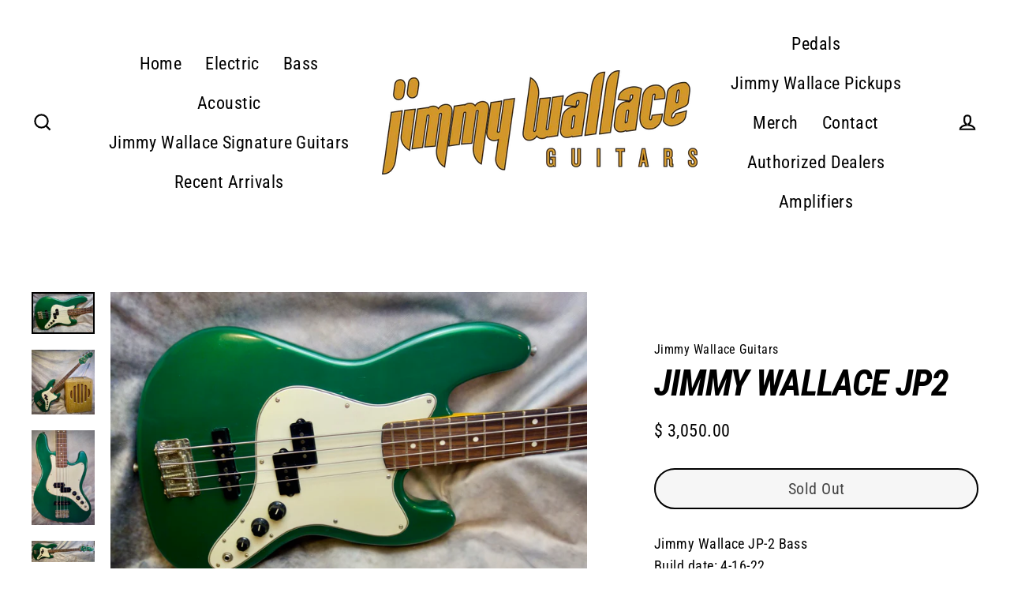

--- FILE ---
content_type: text/html; charset=utf-8
request_url: https://jimmywallaceguitars.com/products/jimmy-wallace-jp3-2
body_size: 27079
content:
<!doctype html>
<html class="no-js" lang="en" dir="ltr">
<head>
  <meta charset="utf-8">
  <meta http-equiv="X-UA-Compatible" content="IE=edge">
  <meta name="viewport" content="width=device-width,initial-scale=1">
  <meta name="theme-color" content="#434141">
  <link rel="canonical" href="https://jimmywallaceguitars.com/products/jimmy-wallace-jp3-2">
  <link rel="preconnect" href="https://cdn.shopify.com">
  <link rel="preconnect" href="https://fonts.shopifycdn.com">
  <link rel="dns-prefetch" href="https://productreviews.shopifycdn.com">
  <link rel="dns-prefetch" href="https://ajax.googleapis.com">
  <link rel="dns-prefetch" href="https://maps.googleapis.com">
  <link rel="dns-prefetch" href="https://maps.gstatic.com"><link rel="shortcut icon" href="//jimmywallaceguitars.com/cdn/shop/files/favicon-32x32_32x32.png?v=1632002387" type="image/png" /><title>Jimmy Wallace JP2
&ndash; Jimmy Wallace Guitars 
</title>
<meta name="description" content="Jimmy Wallace JP-2 BassBuild date: 4-16-22Body style: JP2Body Wood: AlderNeck Wood: Maple Fingerboard: Rosewood Color: British Racing Green Fretboard radius: 9.5” Neck: .88 - .97Tuners: Hipshot HB-1Nut: 1 11/16” boneBridge: Traditional nickel Pickups: Jimmy Wallace Jazz bridge and P-BassTotal weight : 8 lb. 5 oz. Seria"><meta property="og:site_name" content="Jimmy Wallace Guitars ">
  <meta property="og:url" content="https://jimmywallaceguitars.com/products/jimmy-wallace-jp3-2">
  <meta property="og:title" content="Jimmy Wallace JP2">
  <meta property="og:type" content="product">
  <meta property="og:description" content="Jimmy Wallace JP-2 BassBuild date: 4-16-22Body style: JP2Body Wood: AlderNeck Wood: Maple Fingerboard: Rosewood Color: British Racing Green Fretboard radius: 9.5” Neck: .88 - .97Tuners: Hipshot HB-1Nut: 1 11/16” boneBridge: Traditional nickel Pickups: Jimmy Wallace Jazz bridge and P-BassTotal weight : 8 lb. 5 oz. Seria"><meta property="og:image" content="http://jimmywallaceguitars.com/cdn/shop/products/image_0d4b222b-21a6-4edd-b3ee-57c6b9d66097_1200x1200.jpg?v=1650115031"><meta property="og:image" content="http://jimmywallaceguitars.com/cdn/shop/products/image_60d86e00-a8cf-467b-940e-1bb970b9517f_1200x1200.jpg?v=1650115031"><meta property="og:image" content="http://jimmywallaceguitars.com/cdn/shop/products/image_edb9842d-9132-43f8-b1e4-a74412c72f54_1200x1200.jpg?v=1650115031">
  <meta property="og:image:secure_url" content="https://jimmywallaceguitars.com/cdn/shop/products/image_0d4b222b-21a6-4edd-b3ee-57c6b9d66097_1200x1200.jpg?v=1650115031"><meta property="og:image:secure_url" content="https://jimmywallaceguitars.com/cdn/shop/products/image_60d86e00-a8cf-467b-940e-1bb970b9517f_1200x1200.jpg?v=1650115031"><meta property="og:image:secure_url" content="https://jimmywallaceguitars.com/cdn/shop/products/image_edb9842d-9132-43f8-b1e4-a74412c72f54_1200x1200.jpg?v=1650115031">
  <meta name="twitter:site" content="@">
  <meta name="twitter:card" content="summary_large_image">
  <meta name="twitter:title" content="Jimmy Wallace JP2">
  <meta name="twitter:description" content="Jimmy Wallace JP-2 BassBuild date: 4-16-22Body style: JP2Body Wood: AlderNeck Wood: Maple Fingerboard: Rosewood Color: British Racing Green Fretboard radius: 9.5” Neck: .88 - .97Tuners: Hipshot HB-1Nut: 1 11/16” boneBridge: Traditional nickel Pickups: Jimmy Wallace Jazz bridge and P-BassTotal weight : 8 lb. 5 oz. Seria">
<script>window.performance && window.performance.mark && window.performance.mark('shopify.content_for_header.start');</script><meta id="shopify-digital-wallet" name="shopify-digital-wallet" content="/9752962/digital_wallets/dialog">
<meta name="shopify-checkout-api-token" content="4a7c4c467e9351dfe46c1c59d42b9452">
<link rel="alternate" type="application/json+oembed" href="https://jimmywallaceguitars.com/products/jimmy-wallace-jp3-2.oembed">
<script async="async" src="/checkouts/internal/preloads.js?locale=en-US"></script>
<link rel="preconnect" href="https://shop.app" crossorigin="anonymous">
<script async="async" src="https://shop.app/checkouts/internal/preloads.js?locale=en-US&shop_id=9752962" crossorigin="anonymous"></script>
<script id="shopify-features" type="application/json">{"accessToken":"4a7c4c467e9351dfe46c1c59d42b9452","betas":["rich-media-storefront-analytics"],"domain":"jimmywallaceguitars.com","predictiveSearch":true,"shopId":9752962,"locale":"en"}</script>
<script>var Shopify = Shopify || {};
Shopify.shop = "jimmy-wallace-guitars.myshopify.com";
Shopify.locale = "en";
Shopify.currency = {"active":"USD","rate":"1.0"};
Shopify.country = "US";
Shopify.theme = {"name":"Streamline JW","id":120550948950,"schema_name":"Streamline","schema_version":"4.0.1","theme_store_id":872,"role":"main"};
Shopify.theme.handle = "null";
Shopify.theme.style = {"id":null,"handle":null};
Shopify.cdnHost = "jimmywallaceguitars.com/cdn";
Shopify.routes = Shopify.routes || {};
Shopify.routes.root = "/";</script>
<script type="module">!function(o){(o.Shopify=o.Shopify||{}).modules=!0}(window);</script>
<script>!function(o){function n(){var o=[];function n(){o.push(Array.prototype.slice.apply(arguments))}return n.q=o,n}var t=o.Shopify=o.Shopify||{};t.loadFeatures=n(),t.autoloadFeatures=n()}(window);</script>
<script>
  window.ShopifyPay = window.ShopifyPay || {};
  window.ShopifyPay.apiHost = "shop.app\/pay";
  window.ShopifyPay.redirectState = null;
</script>
<script id="shop-js-analytics" type="application/json">{"pageType":"product"}</script>
<script defer="defer" async type="module" src="//jimmywallaceguitars.com/cdn/shopifycloud/shop-js/modules/v2/client.init-shop-cart-sync_BT-GjEfc.en.esm.js"></script>
<script defer="defer" async type="module" src="//jimmywallaceguitars.com/cdn/shopifycloud/shop-js/modules/v2/chunk.common_D58fp_Oc.esm.js"></script>
<script defer="defer" async type="module" src="//jimmywallaceguitars.com/cdn/shopifycloud/shop-js/modules/v2/chunk.modal_xMitdFEc.esm.js"></script>
<script type="module">
  await import("//jimmywallaceguitars.com/cdn/shopifycloud/shop-js/modules/v2/client.init-shop-cart-sync_BT-GjEfc.en.esm.js");
await import("//jimmywallaceguitars.com/cdn/shopifycloud/shop-js/modules/v2/chunk.common_D58fp_Oc.esm.js");
await import("//jimmywallaceguitars.com/cdn/shopifycloud/shop-js/modules/v2/chunk.modal_xMitdFEc.esm.js");

  window.Shopify.SignInWithShop?.initShopCartSync?.({"fedCMEnabled":true,"windoidEnabled":true});

</script>
<script>
  window.Shopify = window.Shopify || {};
  if (!window.Shopify.featureAssets) window.Shopify.featureAssets = {};
  window.Shopify.featureAssets['shop-js'] = {"shop-cart-sync":["modules/v2/client.shop-cart-sync_DZOKe7Ll.en.esm.js","modules/v2/chunk.common_D58fp_Oc.esm.js","modules/v2/chunk.modal_xMitdFEc.esm.js"],"init-fed-cm":["modules/v2/client.init-fed-cm_B6oLuCjv.en.esm.js","modules/v2/chunk.common_D58fp_Oc.esm.js","modules/v2/chunk.modal_xMitdFEc.esm.js"],"shop-cash-offers":["modules/v2/client.shop-cash-offers_D2sdYoxE.en.esm.js","modules/v2/chunk.common_D58fp_Oc.esm.js","modules/v2/chunk.modal_xMitdFEc.esm.js"],"shop-login-button":["modules/v2/client.shop-login-button_QeVjl5Y3.en.esm.js","modules/v2/chunk.common_D58fp_Oc.esm.js","modules/v2/chunk.modal_xMitdFEc.esm.js"],"pay-button":["modules/v2/client.pay-button_DXTOsIq6.en.esm.js","modules/v2/chunk.common_D58fp_Oc.esm.js","modules/v2/chunk.modal_xMitdFEc.esm.js"],"shop-button":["modules/v2/client.shop-button_DQZHx9pm.en.esm.js","modules/v2/chunk.common_D58fp_Oc.esm.js","modules/v2/chunk.modal_xMitdFEc.esm.js"],"avatar":["modules/v2/client.avatar_BTnouDA3.en.esm.js"],"init-windoid":["modules/v2/client.init-windoid_CR1B-cfM.en.esm.js","modules/v2/chunk.common_D58fp_Oc.esm.js","modules/v2/chunk.modal_xMitdFEc.esm.js"],"init-shop-for-new-customer-accounts":["modules/v2/client.init-shop-for-new-customer-accounts_C_vY_xzh.en.esm.js","modules/v2/client.shop-login-button_QeVjl5Y3.en.esm.js","modules/v2/chunk.common_D58fp_Oc.esm.js","modules/v2/chunk.modal_xMitdFEc.esm.js"],"init-shop-email-lookup-coordinator":["modules/v2/client.init-shop-email-lookup-coordinator_BI7n9ZSv.en.esm.js","modules/v2/chunk.common_D58fp_Oc.esm.js","modules/v2/chunk.modal_xMitdFEc.esm.js"],"init-shop-cart-sync":["modules/v2/client.init-shop-cart-sync_BT-GjEfc.en.esm.js","modules/v2/chunk.common_D58fp_Oc.esm.js","modules/v2/chunk.modal_xMitdFEc.esm.js"],"shop-toast-manager":["modules/v2/client.shop-toast-manager_DiYdP3xc.en.esm.js","modules/v2/chunk.common_D58fp_Oc.esm.js","modules/v2/chunk.modal_xMitdFEc.esm.js"],"init-customer-accounts":["modules/v2/client.init-customer-accounts_D9ZNqS-Q.en.esm.js","modules/v2/client.shop-login-button_QeVjl5Y3.en.esm.js","modules/v2/chunk.common_D58fp_Oc.esm.js","modules/v2/chunk.modal_xMitdFEc.esm.js"],"init-customer-accounts-sign-up":["modules/v2/client.init-customer-accounts-sign-up_iGw4briv.en.esm.js","modules/v2/client.shop-login-button_QeVjl5Y3.en.esm.js","modules/v2/chunk.common_D58fp_Oc.esm.js","modules/v2/chunk.modal_xMitdFEc.esm.js"],"shop-follow-button":["modules/v2/client.shop-follow-button_CqMgW2wH.en.esm.js","modules/v2/chunk.common_D58fp_Oc.esm.js","modules/v2/chunk.modal_xMitdFEc.esm.js"],"checkout-modal":["modules/v2/client.checkout-modal_xHeaAweL.en.esm.js","modules/v2/chunk.common_D58fp_Oc.esm.js","modules/v2/chunk.modal_xMitdFEc.esm.js"],"shop-login":["modules/v2/client.shop-login_D91U-Q7h.en.esm.js","modules/v2/chunk.common_D58fp_Oc.esm.js","modules/v2/chunk.modal_xMitdFEc.esm.js"],"lead-capture":["modules/v2/client.lead-capture_BJmE1dJe.en.esm.js","modules/v2/chunk.common_D58fp_Oc.esm.js","modules/v2/chunk.modal_xMitdFEc.esm.js"],"payment-terms":["modules/v2/client.payment-terms_Ci9AEqFq.en.esm.js","modules/v2/chunk.common_D58fp_Oc.esm.js","modules/v2/chunk.modal_xMitdFEc.esm.js"]};
</script>
<script>(function() {
  var isLoaded = false;
  function asyncLoad() {
    if (isLoaded) return;
    isLoaded = true;
    var urls = ["\/\/cdn.shopify.com\/proxy\/0c4d367edc10b9cfd8d7388124a5349acf9913eddc01eb3523ecae4744913362\/cdn.singleassets.com\/storefront-legacy\/single-ui-content-gating-0.0.854.js?shop=jimmy-wallace-guitars.myshopify.com\u0026sp-cache-control=cHVibGljLCBtYXgtYWdlPTkwMA"];
    for (var i = 0; i < urls.length; i++) {
      var s = document.createElement('script');
      s.type = 'text/javascript';
      s.async = true;
      s.src = urls[i];
      var x = document.getElementsByTagName('script')[0];
      x.parentNode.insertBefore(s, x);
    }
  };
  if(window.attachEvent) {
    window.attachEvent('onload', asyncLoad);
  } else {
    window.addEventListener('load', asyncLoad, false);
  }
})();</script>
<script id="__st">var __st={"a":9752962,"offset":-21600,"reqid":"71811c0d-403e-41c6-b806-653e313a9078-1769203747","pageurl":"jimmywallaceguitars.com\/products\/jimmy-wallace-jp3-2","u":"0f21e4d6f577","p":"product","rtyp":"product","rid":6739556106326};</script>
<script>window.ShopifyPaypalV4VisibilityTracking = true;</script>
<script id="captcha-bootstrap">!function(){'use strict';const t='contact',e='account',n='new_comment',o=[[t,t],['blogs',n],['comments',n],[t,'customer']],c=[[e,'customer_login'],[e,'guest_login'],[e,'recover_customer_password'],[e,'create_customer']],r=t=>t.map((([t,e])=>`form[action*='/${t}']:not([data-nocaptcha='true']) input[name='form_type'][value='${e}']`)).join(','),a=t=>()=>t?[...document.querySelectorAll(t)].map((t=>t.form)):[];function s(){const t=[...o],e=r(t);return a(e)}const i='password',u='form_key',d=['recaptcha-v3-token','g-recaptcha-response','h-captcha-response',i],f=()=>{try{return window.sessionStorage}catch{return}},m='__shopify_v',_=t=>t.elements[u];function p(t,e,n=!1){try{const o=window.sessionStorage,c=JSON.parse(o.getItem(e)),{data:r}=function(t){const{data:e,action:n}=t;return t[m]||n?{data:e,action:n}:{data:t,action:n}}(c);for(const[e,n]of Object.entries(r))t.elements[e]&&(t.elements[e].value=n);n&&o.removeItem(e)}catch(o){console.error('form repopulation failed',{error:o})}}const l='form_type',E='cptcha';function T(t){t.dataset[E]=!0}const w=window,h=w.document,L='Shopify',v='ce_forms',y='captcha';let A=!1;((t,e)=>{const n=(g='f06e6c50-85a8-45c8-87d0-21a2b65856fe',I='https://cdn.shopify.com/shopifycloud/storefront-forms-hcaptcha/ce_storefront_forms_captcha_hcaptcha.v1.5.2.iife.js',D={infoText:'Protected by hCaptcha',privacyText:'Privacy',termsText:'Terms'},(t,e,n)=>{const o=w[L][v],c=o.bindForm;if(c)return c(t,g,e,D).then(n);var r;o.q.push([[t,g,e,D],n]),r=I,A||(h.body.append(Object.assign(h.createElement('script'),{id:'captcha-provider',async:!0,src:r})),A=!0)});var g,I,D;w[L]=w[L]||{},w[L][v]=w[L][v]||{},w[L][v].q=[],w[L][y]=w[L][y]||{},w[L][y].protect=function(t,e){n(t,void 0,e),T(t)},Object.freeze(w[L][y]),function(t,e,n,w,h,L){const[v,y,A,g]=function(t,e,n){const i=e?o:[],u=t?c:[],d=[...i,...u],f=r(d),m=r(i),_=r(d.filter((([t,e])=>n.includes(e))));return[a(f),a(m),a(_),s()]}(w,h,L),I=t=>{const e=t.target;return e instanceof HTMLFormElement?e:e&&e.form},D=t=>v().includes(t);t.addEventListener('submit',(t=>{const e=I(t);if(!e)return;const n=D(e)&&!e.dataset.hcaptchaBound&&!e.dataset.recaptchaBound,o=_(e),c=g().includes(e)&&(!o||!o.value);(n||c)&&t.preventDefault(),c&&!n&&(function(t){try{if(!f())return;!function(t){const e=f();if(!e)return;const n=_(t);if(!n)return;const o=n.value;o&&e.removeItem(o)}(t);const e=Array.from(Array(32),(()=>Math.random().toString(36)[2])).join('');!function(t,e){_(t)||t.append(Object.assign(document.createElement('input'),{type:'hidden',name:u})),t.elements[u].value=e}(t,e),function(t,e){const n=f();if(!n)return;const o=[...t.querySelectorAll(`input[type='${i}']`)].map((({name:t})=>t)),c=[...d,...o],r={};for(const[a,s]of new FormData(t).entries())c.includes(a)||(r[a]=s);n.setItem(e,JSON.stringify({[m]:1,action:t.action,data:r}))}(t,e)}catch(e){console.error('failed to persist form',e)}}(e),e.submit())}));const S=(t,e)=>{t&&!t.dataset[E]&&(n(t,e.some((e=>e===t))),T(t))};for(const o of['focusin','change'])t.addEventListener(o,(t=>{const e=I(t);D(e)&&S(e,y())}));const B=e.get('form_key'),M=e.get(l),P=B&&M;t.addEventListener('DOMContentLoaded',(()=>{const t=y();if(P)for(const e of t)e.elements[l].value===M&&p(e,B);[...new Set([...A(),...v().filter((t=>'true'===t.dataset.shopifyCaptcha))])].forEach((e=>S(e,t)))}))}(h,new URLSearchParams(w.location.search),n,t,e,['guest_login'])})(!0,!0)}();</script>
<script integrity="sha256-4kQ18oKyAcykRKYeNunJcIwy7WH5gtpwJnB7kiuLZ1E=" data-source-attribution="shopify.loadfeatures" defer="defer" src="//jimmywallaceguitars.com/cdn/shopifycloud/storefront/assets/storefront/load_feature-a0a9edcb.js" crossorigin="anonymous"></script>
<script crossorigin="anonymous" defer="defer" src="//jimmywallaceguitars.com/cdn/shopifycloud/storefront/assets/shopify_pay/storefront-65b4c6d7.js?v=20250812"></script>
<script data-source-attribution="shopify.dynamic_checkout.dynamic.init">var Shopify=Shopify||{};Shopify.PaymentButton=Shopify.PaymentButton||{isStorefrontPortableWallets:!0,init:function(){window.Shopify.PaymentButton.init=function(){};var t=document.createElement("script");t.src="https://jimmywallaceguitars.com/cdn/shopifycloud/portable-wallets/latest/portable-wallets.en.js",t.type="module",document.head.appendChild(t)}};
</script>
<script data-source-attribution="shopify.dynamic_checkout.buyer_consent">
  function portableWalletsHideBuyerConsent(e){var t=document.getElementById("shopify-buyer-consent"),n=document.getElementById("shopify-subscription-policy-button");t&&n&&(t.classList.add("hidden"),t.setAttribute("aria-hidden","true"),n.removeEventListener("click",e))}function portableWalletsShowBuyerConsent(e){var t=document.getElementById("shopify-buyer-consent"),n=document.getElementById("shopify-subscription-policy-button");t&&n&&(t.classList.remove("hidden"),t.removeAttribute("aria-hidden"),n.addEventListener("click",e))}window.Shopify?.PaymentButton&&(window.Shopify.PaymentButton.hideBuyerConsent=portableWalletsHideBuyerConsent,window.Shopify.PaymentButton.showBuyerConsent=portableWalletsShowBuyerConsent);
</script>
<script>
  function portableWalletsCleanup(e){e&&e.src&&console.error("Failed to load portable wallets script "+e.src);var t=document.querySelectorAll("shopify-accelerated-checkout .shopify-payment-button__skeleton, shopify-accelerated-checkout-cart .wallet-cart-button__skeleton"),e=document.getElementById("shopify-buyer-consent");for(let e=0;e<t.length;e++)t[e].remove();e&&e.remove()}function portableWalletsNotLoadedAsModule(e){e instanceof ErrorEvent&&"string"==typeof e.message&&e.message.includes("import.meta")&&"string"==typeof e.filename&&e.filename.includes("portable-wallets")&&(window.removeEventListener("error",portableWalletsNotLoadedAsModule),window.Shopify.PaymentButton.failedToLoad=e,"loading"===document.readyState?document.addEventListener("DOMContentLoaded",window.Shopify.PaymentButton.init):window.Shopify.PaymentButton.init())}window.addEventListener("error",portableWalletsNotLoadedAsModule);
</script>

<script type="module" src="https://jimmywallaceguitars.com/cdn/shopifycloud/portable-wallets/latest/portable-wallets.en.js" onError="portableWalletsCleanup(this)" crossorigin="anonymous"></script>
<script nomodule>
  document.addEventListener("DOMContentLoaded", portableWalletsCleanup);
</script>

<link id="shopify-accelerated-checkout-styles" rel="stylesheet" media="screen" href="https://jimmywallaceguitars.com/cdn/shopifycloud/portable-wallets/latest/accelerated-checkout-backwards-compat.css" crossorigin="anonymous">
<style id="shopify-accelerated-checkout-cart">
        #shopify-buyer-consent {
  margin-top: 1em;
  display: inline-block;
  width: 100%;
}

#shopify-buyer-consent.hidden {
  display: none;
}

#shopify-subscription-policy-button {
  background: none;
  border: none;
  padding: 0;
  text-decoration: underline;
  font-size: inherit;
  cursor: pointer;
}

#shopify-subscription-policy-button::before {
  box-shadow: none;
}

      </style>

<script>window.performance && window.performance.mark && window.performance.mark('shopify.content_for_header.end');</script>

  <script>
    var theme = {
      stylesheet: "//jimmywallaceguitars.com/cdn/shop/t/11/assets/theme.css?v=108334021139796396981737050024",
      template: "product",
      routes: {
        home: "/",
        cart: "/cart.js",
        cartPage: "/cart",
        cartAdd: "/cart/add.js",
        cartChange: "/cart/change.js"
      },
      strings: {
        addToCart: "Add to cart",
        soldOut: "Sold Out",
        unavailable: "Unavailable",
        regularPrice: "Regular price",
        salePrice: "Sale price",
        inStockLabel: "In stock, ready to ship",
        stockLabel: "Low stock - [count] items left",
        willNotShipUntil: "Ready to ship [date]",
        willBeInStockAfter: "Back in stock [date]",
        waitingForStock: "Inventory on the way",
        cartItems: "[count] items",
        cartConfirmDelete: "Are you sure you want to remove this item?",
        cartTermsConfirmation: "You must agree with the terms and conditions of sales to check out"
      },
      settings: {
        dynamicVariantsEnable: true,
        cartType: "sticky",
        isCustomerTemplate: false,
        moneyFormat: "$ {{amount}}",
        quickView: false,
        hoverProductGrid: true,
        themeName: 'Streamline',
        themeVersion: "4.0.1"
      }
    };

    document.documentElement.className = document.documentElement.className.replace('no-js', 'js');
  </script><style data-shopify>:root {
    --typeHeaderPrimary: "Roboto Condensed";
    --typeHeaderFallback: sans-serif;
    --typeHeaderSize: 46px;
    --typeHeaderStyle: italic;
    --typeHeaderWeight: 700;
    --typeHeaderLineHeight: 1;
    --typeHeaderSpacing: -0.025em;

    --typeBasePrimary:"Roboto Condensed";
    --typeBaseFallback:sans-serif;
    --typeBaseSize: 18px;
    --typeBaseWeight: 400;
    --typeBaseStyle: normal;
    --typeBaseSpacing: 0.025em;
    --typeBaseLineHeight: 1.6;

    
      --buttonRadius: 35px;
    

    --iconWeight: 5px;
    --iconLinecaps: miter;
  }

  

  .hero {
    background-image: linear-gradient(100deg, #000000 40%, #212121 63%, #000000 79%);
  }

  .placeholder-content,
  .image-wrap,
  .skrim__link,
  .pswp__img--placeholder {
    background-image: linear-gradient(100deg, #ffffff 40%, #f7f7f7 63%, #ffffff 79%);
  }</style><style>
  @font-face {
  font-family: "Roboto Condensed";
  font-weight: 700;
  font-style: italic;
  font-display: swap;
  src: url("//jimmywallaceguitars.com/cdn/fonts/roboto_condensed/robotocondensed_i7.bed9f3a01efda68cdff8b63e6195c957a0da68cb.woff2") format("woff2"),
       url("//jimmywallaceguitars.com/cdn/fonts/roboto_condensed/robotocondensed_i7.9ca5759a0bcf75a82b270218eab4c83ec254abf8.woff") format("woff");
}

  @font-face {
  font-family: "Roboto Condensed";
  font-weight: 400;
  font-style: normal;
  font-display: swap;
  src: url("//jimmywallaceguitars.com/cdn/fonts/roboto_condensed/robotocondensed_n4.01812de96ca5a5e9d19bef3ca9cc80dd1bf6c8b8.woff2") format("woff2"),
       url("//jimmywallaceguitars.com/cdn/fonts/roboto_condensed/robotocondensed_n4.3930e6ddba458dc3cb725a82a2668eac3c63c104.woff") format("woff");
}


  @font-face {
  font-family: "Roboto Condensed";
  font-weight: 700;
  font-style: normal;
  font-display: swap;
  src: url("//jimmywallaceguitars.com/cdn/fonts/roboto_condensed/robotocondensed_n7.0c73a613503672be244d2f29ab6ddd3fc3cc69ae.woff2") format("woff2"),
       url("//jimmywallaceguitars.com/cdn/fonts/roboto_condensed/robotocondensed_n7.ef6ece86ba55f49c27c4904a493c283a40f3a66e.woff") format("woff");
}

  @font-face {
  font-family: "Roboto Condensed";
  font-weight: 400;
  font-style: italic;
  font-display: swap;
  src: url("//jimmywallaceguitars.com/cdn/fonts/roboto_condensed/robotocondensed_i4.05c7f163ad2c00a3c4257606d1227691aff9070b.woff2") format("woff2"),
       url("//jimmywallaceguitars.com/cdn/fonts/roboto_condensed/robotocondensed_i4.04d9d87e0a45b49fc67a5b9eb5059e1540f5cda3.woff") format("woff");
}

  @font-face {
  font-family: "Roboto Condensed";
  font-weight: 700;
  font-style: italic;
  font-display: swap;
  src: url("//jimmywallaceguitars.com/cdn/fonts/roboto_condensed/robotocondensed_i7.bed9f3a01efda68cdff8b63e6195c957a0da68cb.woff2") format("woff2"),
       url("//jimmywallaceguitars.com/cdn/fonts/roboto_condensed/robotocondensed_i7.9ca5759a0bcf75a82b270218eab4c83ec254abf8.woff") format("woff");
}


  body,
  input,
  textarea,
  button,
  select {
    -webkit-font-smoothing: antialiased;
    -webkit-text-size-adjust: 100%;
    text-rendering: optimizeSpeed;
    font-family: var(--typeBasePrimary), var(--typeBaseFallback);
    font-size: calc(var(--typeBaseSize) * 0.85);
    font-weight: var(--typeBaseWeight);
    font-style: var(--typeBaseStyle);
    letter-spacing: var(--typeBaseSpacing);
    line-height: var(--typeBaseLineHeight);
  }

  @media only screen and (min-width: 769px) {
    body,
    input,
    textarea,
    button,
    select {
      font-size: var(--typeBaseSize);
    }
  }

  .page-container,
  .overscroll-loader {
    display: none;
  }

  h1, .h1,
  h3, .h3,
  h4, .h4,
  h5, .h5,
  h6, .h6,
  .section-header__title,
  .spr-header-title.spr-header-title {
    font-family: var(--typeHeaderPrimary), var(--typeHeaderFallback);
    font-weight: var(--typeHeaderWeight);
    font-style: italic;
    letter-spacing: var(--typeHeaderSpacing);
    line-height: var(--typeHeaderLineHeight);
    word-break: break-word;

    
      text-transform: uppercase;
    
  }

  h2, .h2 {
    font-family: var(--typeBasePrimary), var(--typeBaseFallback);
    font-weight: var(--typeBaseWeight);
    letter-spacing: var(--typeBaseSpacing);
    line-height: var(--typeBaseLineHeight);
  }

  
  @keyframes pulse-fade {
    0% {
      opacity: 0;
    }
    50% {
      opacity: 1;
    }
    100% {
      opacity: 0;
    }
  }

  .splash-screen {
    box-sizing: border-box;
    display: flex;
    position: fixed;
    left: 0;
    top: 0;
    right: 0;
    bottom: 0;
    align-items: center;
    justify-content: center;
    z-index: 10001;
    background-color: #ffffff;
  }

  .splash-screen__loader {
    max-width: 100px;
  }

  @media only screen and (min-width: 769px) {
    .splash-screen__loader {
      max-width: 200px;
    }
  }

  .splash-screen img {
    display: block;
    max-width: 100%;
    border: 0 none;
    animation: pulse-fade 0.4s infinite linear;
  }

  .loader-text {
    letter-spacing: 0.2em;
    font-size: 1.5em;
    text-transform: uppercase;
    animation: pulse-fade 0.4s infinite linear;
  }

  .loader-logo {
    display: none;
    position: fixed;
    left: 0;
    top: 0;
    right: 0;
    bottom: 0;
    align-items: center;
    justify-content: center;
    background-color: #ffffff;
    z-index: 6000;
  }

  .loader-logo__img {
    display: block;
  }

  .transition-body {
    opacity: 0;
  }

  .btn--loading span:after {
    content: "Loading";
  }
</style>

<link title="theme" rel="preload" href="//jimmywallaceguitars.com/cdn/shop/t/11/assets/theme.css?v=108334021139796396981737050024" as="style">
<noscript><link rel="stylesheet" href="//jimmywallaceguitars.com/cdn/shop/t/11/assets/theme.css?v=108334021139796396981737050024"></noscript>

<script>
/*! loadCSS. [c]2017 Filament Group, Inc. MIT License */
!function(a){"use strict";var b=function(b,c,d){function e(a){return h.body?a():void setTimeout(function(){e(a)})}function f(){i.addEventListener&&i.removeEventListener("load",f);if(!Shopify.designMode)i.media=d||"all"}var g,h=a.document,i=h.createElement("link");if(c)g=c;else{var j=(h.body||h.getElementsByTagName("head")[0]).childNodes;g=j[j.length-1]}var k=h.styleSheets;i.rel="stylesheet",i.href=b,i.media=Shopify.designMode?d||"all":"only x",e(function(){g.parentNode.insertBefore(i,c?g:g.nextSibling)});var l=function(a){for(var b=i.href,c=k.length;c--;)if(k[c].href===b)return a();setTimeout(function(){l(a)})};return i.addEventListener&&i.addEventListener("load",f),i.onloadcssdefined=l,l(f),i};"undefined"!=typeof exports?exports.loadCSS=b:a.loadCSS=b}("undefined"!=typeof global?global:this);
/*! onloadCSS. (onload callback for loadCSS) [c]2017 Filament Group, Inc. MIT License */
function onloadCSS(a,b){function c(){!d&&b&&(d=!0,b.call(a))}var d;a.addEventListener&&a.addEventListener("load",c),a.attachEvent&&a.attachEvent("onload",c),"isApplicationInstalled"in navigator&&"onloadcssdefined"in a&&a.onloadcssdefined(c)}

// Insert our stylesheet before our preload <link> tag
var preload = document.querySelector('link[href="//jimmywallaceguitars.com/cdn/shop/t/11/assets/theme.css?v=108334021139796396981737050024"]');
var stylesheet = loadCSS('//jimmywallaceguitars.com/cdn/shop/t/11/assets/theme.css?v=108334021139796396981737050024', preload);
// Create a property to easily detect if the stylesheet is done loading
onloadCSS(stylesheet, function() { stylesheet.loaded = true; });
</script>
<script src="//jimmywallaceguitars.com/cdn/shop/t/11/assets/vendor-v5.js" defer="defer"></script><script src="//jimmywallaceguitars.com/cdn/shop/t/11/assets/theme.min.js?v=166640815610227475651631783052" defer="defer"></script><link href="https://monorail-edge.shopifysvc.com" rel="dns-prefetch">
<script>(function(){if ("sendBeacon" in navigator && "performance" in window) {try {var session_token_from_headers = performance.getEntriesByType('navigation')[0].serverTiming.find(x => x.name == '_s').description;} catch {var session_token_from_headers = undefined;}var session_cookie_matches = document.cookie.match(/_shopify_s=([^;]*)/);var session_token_from_cookie = session_cookie_matches && session_cookie_matches.length === 2 ? session_cookie_matches[1] : "";var session_token = session_token_from_headers || session_token_from_cookie || "";function handle_abandonment_event(e) {var entries = performance.getEntries().filter(function(entry) {return /monorail-edge.shopifysvc.com/.test(entry.name);});if (!window.abandonment_tracked && entries.length === 0) {window.abandonment_tracked = true;var currentMs = Date.now();var navigation_start = performance.timing.navigationStart;var payload = {shop_id: 9752962,url: window.location.href,navigation_start,duration: currentMs - navigation_start,session_token,page_type: "product"};window.navigator.sendBeacon("https://monorail-edge.shopifysvc.com/v1/produce", JSON.stringify({schema_id: "online_store_buyer_site_abandonment/1.1",payload: payload,metadata: {event_created_at_ms: currentMs,event_sent_at_ms: currentMs}}));}}window.addEventListener('pagehide', handle_abandonment_event);}}());</script>
<script id="web-pixels-manager-setup">(function e(e,d,r,n,o){if(void 0===o&&(o={}),!Boolean(null===(a=null===(i=window.Shopify)||void 0===i?void 0:i.analytics)||void 0===a?void 0:a.replayQueue)){var i,a;window.Shopify=window.Shopify||{};var t=window.Shopify;t.analytics=t.analytics||{};var s=t.analytics;s.replayQueue=[],s.publish=function(e,d,r){return s.replayQueue.push([e,d,r]),!0};try{self.performance.mark("wpm:start")}catch(e){}var l=function(){var e={modern:/Edge?\/(1{2}[4-9]|1[2-9]\d|[2-9]\d{2}|\d{4,})\.\d+(\.\d+|)|Firefox\/(1{2}[4-9]|1[2-9]\d|[2-9]\d{2}|\d{4,})\.\d+(\.\d+|)|Chrom(ium|e)\/(9{2}|\d{3,})\.\d+(\.\d+|)|(Maci|X1{2}).+ Version\/(15\.\d+|(1[6-9]|[2-9]\d|\d{3,})\.\d+)([,.]\d+|)( \(\w+\)|)( Mobile\/\w+|) Safari\/|Chrome.+OPR\/(9{2}|\d{3,})\.\d+\.\d+|(CPU[ +]OS|iPhone[ +]OS|CPU[ +]iPhone|CPU IPhone OS|CPU iPad OS)[ +]+(15[._]\d+|(1[6-9]|[2-9]\d|\d{3,})[._]\d+)([._]\d+|)|Android:?[ /-](13[3-9]|1[4-9]\d|[2-9]\d{2}|\d{4,})(\.\d+|)(\.\d+|)|Android.+Firefox\/(13[5-9]|1[4-9]\d|[2-9]\d{2}|\d{4,})\.\d+(\.\d+|)|Android.+Chrom(ium|e)\/(13[3-9]|1[4-9]\d|[2-9]\d{2}|\d{4,})\.\d+(\.\d+|)|SamsungBrowser\/([2-9]\d|\d{3,})\.\d+/,legacy:/Edge?\/(1[6-9]|[2-9]\d|\d{3,})\.\d+(\.\d+|)|Firefox\/(5[4-9]|[6-9]\d|\d{3,})\.\d+(\.\d+|)|Chrom(ium|e)\/(5[1-9]|[6-9]\d|\d{3,})\.\d+(\.\d+|)([\d.]+$|.*Safari\/(?![\d.]+ Edge\/[\d.]+$))|(Maci|X1{2}).+ Version\/(10\.\d+|(1[1-9]|[2-9]\d|\d{3,})\.\d+)([,.]\d+|)( \(\w+\)|)( Mobile\/\w+|) Safari\/|Chrome.+OPR\/(3[89]|[4-9]\d|\d{3,})\.\d+\.\d+|(CPU[ +]OS|iPhone[ +]OS|CPU[ +]iPhone|CPU IPhone OS|CPU iPad OS)[ +]+(10[._]\d+|(1[1-9]|[2-9]\d|\d{3,})[._]\d+)([._]\d+|)|Android:?[ /-](13[3-9]|1[4-9]\d|[2-9]\d{2}|\d{4,})(\.\d+|)(\.\d+|)|Mobile Safari.+OPR\/([89]\d|\d{3,})\.\d+\.\d+|Android.+Firefox\/(13[5-9]|1[4-9]\d|[2-9]\d{2}|\d{4,})\.\d+(\.\d+|)|Android.+Chrom(ium|e)\/(13[3-9]|1[4-9]\d|[2-9]\d{2}|\d{4,})\.\d+(\.\d+|)|Android.+(UC? ?Browser|UCWEB|U3)[ /]?(15\.([5-9]|\d{2,})|(1[6-9]|[2-9]\d|\d{3,})\.\d+)\.\d+|SamsungBrowser\/(5\.\d+|([6-9]|\d{2,})\.\d+)|Android.+MQ{2}Browser\/(14(\.(9|\d{2,})|)|(1[5-9]|[2-9]\d|\d{3,})(\.\d+|))(\.\d+|)|K[Aa][Ii]OS\/(3\.\d+|([4-9]|\d{2,})\.\d+)(\.\d+|)/},d=e.modern,r=e.legacy,n=navigator.userAgent;return n.match(d)?"modern":n.match(r)?"legacy":"unknown"}(),u="modern"===l?"modern":"legacy",c=(null!=n?n:{modern:"",legacy:""})[u],f=function(e){return[e.baseUrl,"/wpm","/b",e.hashVersion,"modern"===e.buildTarget?"m":"l",".js"].join("")}({baseUrl:d,hashVersion:r,buildTarget:u}),m=function(e){var d=e.version,r=e.bundleTarget,n=e.surface,o=e.pageUrl,i=e.monorailEndpoint;return{emit:function(e){var a=e.status,t=e.errorMsg,s=(new Date).getTime(),l=JSON.stringify({metadata:{event_sent_at_ms:s},events:[{schema_id:"web_pixels_manager_load/3.1",payload:{version:d,bundle_target:r,page_url:o,status:a,surface:n,error_msg:t},metadata:{event_created_at_ms:s}}]});if(!i)return console&&console.warn&&console.warn("[Web Pixels Manager] No Monorail endpoint provided, skipping logging."),!1;try{return self.navigator.sendBeacon.bind(self.navigator)(i,l)}catch(e){}var u=new XMLHttpRequest;try{return u.open("POST",i,!0),u.setRequestHeader("Content-Type","text/plain"),u.send(l),!0}catch(e){return console&&console.warn&&console.warn("[Web Pixels Manager] Got an unhandled error while logging to Monorail."),!1}}}}({version:r,bundleTarget:l,surface:e.surface,pageUrl:self.location.href,monorailEndpoint:e.monorailEndpoint});try{o.browserTarget=l,function(e){var d=e.src,r=e.async,n=void 0===r||r,o=e.onload,i=e.onerror,a=e.sri,t=e.scriptDataAttributes,s=void 0===t?{}:t,l=document.createElement("script"),u=document.querySelector("head"),c=document.querySelector("body");if(l.async=n,l.src=d,a&&(l.integrity=a,l.crossOrigin="anonymous"),s)for(var f in s)if(Object.prototype.hasOwnProperty.call(s,f))try{l.dataset[f]=s[f]}catch(e){}if(o&&l.addEventListener("load",o),i&&l.addEventListener("error",i),u)u.appendChild(l);else{if(!c)throw new Error("Did not find a head or body element to append the script");c.appendChild(l)}}({src:f,async:!0,onload:function(){if(!function(){var e,d;return Boolean(null===(d=null===(e=window.Shopify)||void 0===e?void 0:e.analytics)||void 0===d?void 0:d.initialized)}()){var d=window.webPixelsManager.init(e)||void 0;if(d){var r=window.Shopify.analytics;r.replayQueue.forEach((function(e){var r=e[0],n=e[1],o=e[2];d.publishCustomEvent(r,n,o)})),r.replayQueue=[],r.publish=d.publishCustomEvent,r.visitor=d.visitor,r.initialized=!0}}},onerror:function(){return m.emit({status:"failed",errorMsg:"".concat(f," has failed to load")})},sri:function(e){var d=/^sha384-[A-Za-z0-9+/=]+$/;return"string"==typeof e&&d.test(e)}(c)?c:"",scriptDataAttributes:o}),m.emit({status:"loading"})}catch(e){m.emit({status:"failed",errorMsg:(null==e?void 0:e.message)||"Unknown error"})}}})({shopId: 9752962,storefrontBaseUrl: "https://jimmywallaceguitars.com",extensionsBaseUrl: "https://extensions.shopifycdn.com/cdn/shopifycloud/web-pixels-manager",monorailEndpoint: "https://monorail-edge.shopifysvc.com/unstable/produce_batch",surface: "storefront-renderer",enabledBetaFlags: ["2dca8a86"],webPixelsConfigList: [{"id":"354517295","configuration":"{\"pixel_id\":\"556673904781773\",\"pixel_type\":\"facebook_pixel\",\"metaapp_system_user_token\":\"-\"}","eventPayloadVersion":"v1","runtimeContext":"OPEN","scriptVersion":"ca16bc87fe92b6042fbaa3acc2fbdaa6","type":"APP","apiClientId":2329312,"privacyPurposes":["ANALYTICS","MARKETING","SALE_OF_DATA"],"dataSharingAdjustments":{"protectedCustomerApprovalScopes":["read_customer_address","read_customer_email","read_customer_name","read_customer_personal_data","read_customer_phone"]}},{"id":"shopify-app-pixel","configuration":"{}","eventPayloadVersion":"v1","runtimeContext":"STRICT","scriptVersion":"0450","apiClientId":"shopify-pixel","type":"APP","privacyPurposes":["ANALYTICS","MARKETING"]},{"id":"shopify-custom-pixel","eventPayloadVersion":"v1","runtimeContext":"LAX","scriptVersion":"0450","apiClientId":"shopify-pixel","type":"CUSTOM","privacyPurposes":["ANALYTICS","MARKETING"]}],isMerchantRequest: false,initData: {"shop":{"name":"Jimmy Wallace Guitars ","paymentSettings":{"currencyCode":"USD"},"myshopifyDomain":"jimmy-wallace-guitars.myshopify.com","countryCode":"US","storefrontUrl":"https:\/\/jimmywallaceguitars.com"},"customer":null,"cart":null,"checkout":null,"productVariants":[{"price":{"amount":3050.0,"currencyCode":"USD"},"product":{"title":"Jimmy Wallace JP2","vendor":"Jimmy Wallace Guitars","id":"6739556106326","untranslatedTitle":"Jimmy Wallace JP2","url":"\/products\/jimmy-wallace-jp3-2","type":"Guitars"},"id":"39798977265750","image":{"src":"\/\/jimmywallaceguitars.com\/cdn\/shop\/products\/image_0d4b222b-21a6-4edd-b3ee-57c6b9d66097.jpg?v=1650115031"},"sku":null,"title":"Default Title","untranslatedTitle":"Default Title"}],"purchasingCompany":null},},"https://jimmywallaceguitars.com/cdn","fcfee988w5aeb613cpc8e4bc33m6693e112",{"modern":"","legacy":""},{"shopId":"9752962","storefrontBaseUrl":"https:\/\/jimmywallaceguitars.com","extensionBaseUrl":"https:\/\/extensions.shopifycdn.com\/cdn\/shopifycloud\/web-pixels-manager","surface":"storefront-renderer","enabledBetaFlags":"[\"2dca8a86\"]","isMerchantRequest":"false","hashVersion":"fcfee988w5aeb613cpc8e4bc33m6693e112","publish":"custom","events":"[[\"page_viewed\",{}],[\"product_viewed\",{\"productVariant\":{\"price\":{\"amount\":3050.0,\"currencyCode\":\"USD\"},\"product\":{\"title\":\"Jimmy Wallace JP2\",\"vendor\":\"Jimmy Wallace Guitars\",\"id\":\"6739556106326\",\"untranslatedTitle\":\"Jimmy Wallace JP2\",\"url\":\"\/products\/jimmy-wallace-jp3-2\",\"type\":\"Guitars\"},\"id\":\"39798977265750\",\"image\":{\"src\":\"\/\/jimmywallaceguitars.com\/cdn\/shop\/products\/image_0d4b222b-21a6-4edd-b3ee-57c6b9d66097.jpg?v=1650115031\"},\"sku\":null,\"title\":\"Default Title\",\"untranslatedTitle\":\"Default Title\"}}]]"});</script><script>
  window.ShopifyAnalytics = window.ShopifyAnalytics || {};
  window.ShopifyAnalytics.meta = window.ShopifyAnalytics.meta || {};
  window.ShopifyAnalytics.meta.currency = 'USD';
  var meta = {"product":{"id":6739556106326,"gid":"gid:\/\/shopify\/Product\/6739556106326","vendor":"Jimmy Wallace Guitars","type":"Guitars","handle":"jimmy-wallace-jp3-2","variants":[{"id":39798977265750,"price":305000,"name":"Jimmy Wallace JP2","public_title":null,"sku":null}],"remote":false},"page":{"pageType":"product","resourceType":"product","resourceId":6739556106326,"requestId":"71811c0d-403e-41c6-b806-653e313a9078-1769203747"}};
  for (var attr in meta) {
    window.ShopifyAnalytics.meta[attr] = meta[attr];
  }
</script>
<script class="analytics">
  (function () {
    var customDocumentWrite = function(content) {
      var jquery = null;

      if (window.jQuery) {
        jquery = window.jQuery;
      } else if (window.Checkout && window.Checkout.$) {
        jquery = window.Checkout.$;
      }

      if (jquery) {
        jquery('body').append(content);
      }
    };

    var hasLoggedConversion = function(token) {
      if (token) {
        return document.cookie.indexOf('loggedConversion=' + token) !== -1;
      }
      return false;
    }

    var setCookieIfConversion = function(token) {
      if (token) {
        var twoMonthsFromNow = new Date(Date.now());
        twoMonthsFromNow.setMonth(twoMonthsFromNow.getMonth() + 2);

        document.cookie = 'loggedConversion=' + token + '; expires=' + twoMonthsFromNow;
      }
    }

    var trekkie = window.ShopifyAnalytics.lib = window.trekkie = window.trekkie || [];
    if (trekkie.integrations) {
      return;
    }
    trekkie.methods = [
      'identify',
      'page',
      'ready',
      'track',
      'trackForm',
      'trackLink'
    ];
    trekkie.factory = function(method) {
      return function() {
        var args = Array.prototype.slice.call(arguments);
        args.unshift(method);
        trekkie.push(args);
        return trekkie;
      };
    };
    for (var i = 0; i < trekkie.methods.length; i++) {
      var key = trekkie.methods[i];
      trekkie[key] = trekkie.factory(key);
    }
    trekkie.load = function(config) {
      trekkie.config = config || {};
      trekkie.config.initialDocumentCookie = document.cookie;
      var first = document.getElementsByTagName('script')[0];
      var script = document.createElement('script');
      script.type = 'text/javascript';
      script.onerror = function(e) {
        var scriptFallback = document.createElement('script');
        scriptFallback.type = 'text/javascript';
        scriptFallback.onerror = function(error) {
                var Monorail = {
      produce: function produce(monorailDomain, schemaId, payload) {
        var currentMs = new Date().getTime();
        var event = {
          schema_id: schemaId,
          payload: payload,
          metadata: {
            event_created_at_ms: currentMs,
            event_sent_at_ms: currentMs
          }
        };
        return Monorail.sendRequest("https://" + monorailDomain + "/v1/produce", JSON.stringify(event));
      },
      sendRequest: function sendRequest(endpointUrl, payload) {
        // Try the sendBeacon API
        if (window && window.navigator && typeof window.navigator.sendBeacon === 'function' && typeof window.Blob === 'function' && !Monorail.isIos12()) {
          var blobData = new window.Blob([payload], {
            type: 'text/plain'
          });

          if (window.navigator.sendBeacon(endpointUrl, blobData)) {
            return true;
          } // sendBeacon was not successful

        } // XHR beacon

        var xhr = new XMLHttpRequest();

        try {
          xhr.open('POST', endpointUrl);
          xhr.setRequestHeader('Content-Type', 'text/plain');
          xhr.send(payload);
        } catch (e) {
          console.log(e);
        }

        return false;
      },
      isIos12: function isIos12() {
        return window.navigator.userAgent.lastIndexOf('iPhone; CPU iPhone OS 12_') !== -1 || window.navigator.userAgent.lastIndexOf('iPad; CPU OS 12_') !== -1;
      }
    };
    Monorail.produce('monorail-edge.shopifysvc.com',
      'trekkie_storefront_load_errors/1.1',
      {shop_id: 9752962,
      theme_id: 120550948950,
      app_name: "storefront",
      context_url: window.location.href,
      source_url: "//jimmywallaceguitars.com/cdn/s/trekkie.storefront.8d95595f799fbf7e1d32231b9a28fd43b70c67d3.min.js"});

        };
        scriptFallback.async = true;
        scriptFallback.src = '//jimmywallaceguitars.com/cdn/s/trekkie.storefront.8d95595f799fbf7e1d32231b9a28fd43b70c67d3.min.js';
        first.parentNode.insertBefore(scriptFallback, first);
      };
      script.async = true;
      script.src = '//jimmywallaceguitars.com/cdn/s/trekkie.storefront.8d95595f799fbf7e1d32231b9a28fd43b70c67d3.min.js';
      first.parentNode.insertBefore(script, first);
    };
    trekkie.load(
      {"Trekkie":{"appName":"storefront","development":false,"defaultAttributes":{"shopId":9752962,"isMerchantRequest":null,"themeId":120550948950,"themeCityHash":"5181050440298720797","contentLanguage":"en","currency":"USD","eventMetadataId":"fb443430-289c-488c-ac53-d45784d356cb"},"isServerSideCookieWritingEnabled":true,"monorailRegion":"shop_domain","enabledBetaFlags":["65f19447"]},"Session Attribution":{},"S2S":{"facebookCapiEnabled":false,"source":"trekkie-storefront-renderer","apiClientId":580111}}
    );

    var loaded = false;
    trekkie.ready(function() {
      if (loaded) return;
      loaded = true;

      window.ShopifyAnalytics.lib = window.trekkie;

      var originalDocumentWrite = document.write;
      document.write = customDocumentWrite;
      try { window.ShopifyAnalytics.merchantGoogleAnalytics.call(this); } catch(error) {};
      document.write = originalDocumentWrite;

      window.ShopifyAnalytics.lib.page(null,{"pageType":"product","resourceType":"product","resourceId":6739556106326,"requestId":"71811c0d-403e-41c6-b806-653e313a9078-1769203747","shopifyEmitted":true});

      var match = window.location.pathname.match(/checkouts\/(.+)\/(thank_you|post_purchase)/)
      var token = match? match[1]: undefined;
      if (!hasLoggedConversion(token)) {
        setCookieIfConversion(token);
        window.ShopifyAnalytics.lib.track("Viewed Product",{"currency":"USD","variantId":39798977265750,"productId":6739556106326,"productGid":"gid:\/\/shopify\/Product\/6739556106326","name":"Jimmy Wallace JP2","price":"3050.00","sku":null,"brand":"Jimmy Wallace Guitars","variant":null,"category":"Guitars","nonInteraction":true,"remote":false},undefined,undefined,{"shopifyEmitted":true});
      window.ShopifyAnalytics.lib.track("monorail:\/\/trekkie_storefront_viewed_product\/1.1",{"currency":"USD","variantId":39798977265750,"productId":6739556106326,"productGid":"gid:\/\/shopify\/Product\/6739556106326","name":"Jimmy Wallace JP2","price":"3050.00","sku":null,"brand":"Jimmy Wallace Guitars","variant":null,"category":"Guitars","nonInteraction":true,"remote":false,"referer":"https:\/\/jimmywallaceguitars.com\/products\/jimmy-wallace-jp3-2"});
      }
    });


        var eventsListenerScript = document.createElement('script');
        eventsListenerScript.async = true;
        eventsListenerScript.src = "//jimmywallaceguitars.com/cdn/shopifycloud/storefront/assets/shop_events_listener-3da45d37.js";
        document.getElementsByTagName('head')[0].appendChild(eventsListenerScript);

})();</script>
<script
  defer
  src="https://jimmywallaceguitars.com/cdn/shopifycloud/perf-kit/shopify-perf-kit-3.0.4.min.js"
  data-application="storefront-renderer"
  data-shop-id="9752962"
  data-render-region="gcp-us-central1"
  data-page-type="product"
  data-theme-instance-id="120550948950"
  data-theme-name="Streamline"
  data-theme-version="4.0.1"
  data-monorail-region="shop_domain"
  data-resource-timing-sampling-rate="10"
  data-shs="true"
  data-shs-beacon="true"
  data-shs-export-with-fetch="true"
  data-shs-logs-sample-rate="1"
  data-shs-beacon-endpoint="https://jimmywallaceguitars.com/api/collect"
></script>
</head>

<body class="template-product" ontouchstart="return true;" data-transitions="true" data-animate_underlines="true" data-animate_images="true" data-button_style="round" data-type_product_capitalize="false" data-type_header_capitalize="true" data-product_image_scatter="false" data-button_type_style="normal">
  <div id="OverscrollLoader" class="overscroll-loader" aria-hidden="true">
    <svg aria-hidden="true" focusable="false" role="presentation" class="icon icon--full-color icon-loader--full-color"><path class="icon-loader__close" d="M19 17.61l27.12 27.13m0-27.12L19 44.74"/><path class="icon-loader__path" d="M40 90a40 40 0 1 1 20 0"/></svg>
  </div>

  <div class="root"><script>window.setTimeout(function() { document.body.className += " loaded"; }, 25);</script><div class="splash-screen"><div class="splash-screen__loader">
          <img
            class="loader-logo__img"
            src="//jimmywallaceguitars.com/cdn/shop/files/PNG_water_logo_JWG_200x.png?v=1631911003"
            srcset="//jimmywallaceguitars.com/cdn/shop/files/PNG_water_logo_JWG_200x.png?v=1631911003 1x, //jimmywallaceguitars.com/cdn/shop/files/PNG_water_logo_JWG_200x@2x.png?v=1631911003 2x"
            aria-hidden="true">
        </div></div>

    <a class="in-page-link visually-hidden skip-link" href="#MainContent">Skip to content</a>

    <div id="PageContainer" class="page-container">
      <div class="transition-body"><div id="shopify-section-header" class="shopify-section">
<div class="slide-nav__overflow slide-nav__overflow--thumb">
  <nav class="slide-nav__wrapper">
    <ul id="SlideNav" class="slide-nav">
      
<li class="slide-nav__item"><a href="/" class="slide-nav__link">
              Home
            </a></li><li class="slide-nav__item"><button
              type="button"
              class="js-toggle-submenu slide-nav__link"
              data-target="electric2"
              data-level="1"
              >
              Electric
              <span class="slide-nav__icon">
                <svg aria-hidden="true" focusable="false" role="presentation" class="icon icon-chevron-right" viewBox="0 0 284.49 498.98"><path d="M35 498.98a35 35 0 0 1-24.75-59.75l189.74-189.74L10.25 59.75a35.002 35.002 0 0 1 49.5-49.5l214.49 214.49a35 35 0 0 1 0 49.5L59.75 488.73A34.89 34.89 0 0 1 35 498.98z"/></svg>
                <span class="icon__fallback-text">Expand submenu</span>
              </span>
            </button>
            <ul
              class="slide-nav__dropdown"
              data-parent="electric2"
              data-level="2">
              <li class="slide-nav__item border-bottom">
                <div class="slide-nav__table">
                  <div class="slide-nav__table-cell slide-nav__return">
                    <button class="js-toggle-submenu slide-nav__return-btn" type="button">
                      <svg aria-hidden="true" focusable="false" role="presentation" class="icon icon-chevron-left" viewBox="0 0 284.49 498.98"><path d="M249.49 0a35 35 0 0 1 24.75 59.75L84.49 249.49l189.75 189.74a35.002 35.002 0 1 1-49.5 49.5L10.25 274.24a35 35 0 0 1 0-49.5L224.74 10.25A34.89 34.89 0 0 1 249.49 0z"/></svg>
                      <span class="icon__fallback-text">Collapse submenu</span>
                    </button>
                  </div>
                  <a href="#" class="slide-nav__sublist-link slide-nav__sublist-header">
                    Electric
                  </a>
                </div>
              </li><li class="slide-nav__item border-bottom"><button type="button"
                      class="js-toggle-submenu slide-nav__link slide-nav__sublist-link"
                      data-target="gibson2">
                      GIBSON
                      <span class="slide-nav__icon">
                        <svg aria-hidden="true" focusable="false" role="presentation" class="icon icon-chevron-right" viewBox="0 0 284.49 498.98"><path d="M35 498.98a35 35 0 0 1-24.75-59.75l189.74-189.74L10.25 59.75a35.002 35.002 0 0 1 49.5-49.5l214.49 214.49a35 35 0 0 1 0 49.5L59.75 488.73A34.89 34.89 0 0 1 35 498.98z"/></svg>
                        <span class="icon__fallback-text">Expand submenu</span>
                      </span>
                    </button>
                    <ul class="slide-nav__dropdown" data-parent="gibson2" data-level="3">
                      <li class="slide-nav__item border-bottom">
                        <div class="slide-nav__table">
                          <div class="slide-nav__table-cell slide-nav__return">
                            <button type="button"
                              class="js-toggle-submenu slide-nav__return-btn"
                              data-target="electric2">
                              <svg aria-hidden="true" focusable="false" role="presentation" class="icon icon-chevron-left" viewBox="0 0 284.49 498.98"><path d="M249.49 0a35 35 0 0 1 24.75 59.75L84.49 249.49l189.75 189.74a35.002 35.002 0 1 1-49.5 49.5L10.25 274.24a35 35 0 0 1 0-49.5L224.74 10.25A34.89 34.89 0 0 1 249.49 0z"/></svg>
                              <span class="icon__fallback-text">Collapse submenu</span>
                            </button>
                          </div>
                          <a href="#" class="slide-nav__sublist-link slide-nav__sublist-header">
                            GIBSON
                          </a>
                        </div>
                      </li><li class="slide-nav__item border-bottom">
                          <a href="/collections/gibson-vintage" class="slide-nav__sublist-link">
                            Gibson Vintage
                          </a>
                        </li><li class="slide-nav__item border-bottom">
                          <a href="/collections/gibson-contemporary" class="slide-nav__sublist-link">
                            Gibson Contemporary
                          </a>
                        </li><li class="slide-nav__item">
                          <a href="/collections/all-gibson" class="slide-nav__sublist-link">
                            All Gibson
                          </a>
                        </li></ul></li><li class="slide-nav__item border-bottom"><a href="/collections/fender" class="slide-nav__sublist-link">
                      FENDER
                    </a></li><li class="slide-nav__item border-bottom"><a href="/collections/epiphone" class="slide-nav__sublist-link">
                      EPIPHONE
                    </a></li><li class="slide-nav__item border-bottom"><button type="button"
                      class="js-toggle-submenu slide-nav__link slide-nav__sublist-link"
                      data-target="heritage2">
                      HERITAGE
                      <span class="slide-nav__icon">
                        <svg aria-hidden="true" focusable="false" role="presentation" class="icon icon-chevron-right" viewBox="0 0 284.49 498.98"><path d="M35 498.98a35 35 0 0 1-24.75-59.75l189.74-189.74L10.25 59.75a35.002 35.002 0 0 1 49.5-49.5l214.49 214.49a35 35 0 0 1 0 49.5L59.75 488.73A34.89 34.89 0 0 1 35 498.98z"/></svg>
                        <span class="icon__fallback-text">Expand submenu</span>
                      </span>
                    </button>
                    <ul class="slide-nav__dropdown" data-parent="heritage2" data-level="3">
                      <li class="slide-nav__item border-bottom">
                        <div class="slide-nav__table">
                          <div class="slide-nav__table-cell slide-nav__return">
                            <button type="button"
                              class="js-toggle-submenu slide-nav__return-btn"
                              data-target="electric2">
                              <svg aria-hidden="true" focusable="false" role="presentation" class="icon icon-chevron-left" viewBox="0 0 284.49 498.98"><path d="M249.49 0a35 35 0 0 1 24.75 59.75L84.49 249.49l189.75 189.74a35.002 35.002 0 1 1-49.5 49.5L10.25 274.24a35 35 0 0 1 0-49.5L224.74 10.25A34.89 34.89 0 0 1 249.49 0z"/></svg>
                              <span class="icon__fallback-text">Collapse submenu</span>
                            </button>
                          </div>
                          <a href="#" class="slide-nav__sublist-link slide-nav__sublist-header">
                            HERITAGE
                          </a>
                        </div>
                      </li><li class="slide-nav__item border-bottom">
                          <a href="/collections/h150-h155-h157" class="slide-nav__sublist-link">
                            H150 Standard and Core Collection
                          </a>
                        </li><li class="slide-nav__item border-bottom">
                          <a href="/collections/semi-hollow-body" class="slide-nav__sublist-link">
                            Semi-hollow Body
                          </a>
                        </li><li class="slide-nav__item">
                          <a href="/collections/hollow-body" class="slide-nav__sublist-link">
                            Hollow Body
                          </a>
                        </li></ul></li><li class="slide-nav__item border-bottom"><a href="/collections/prs" class="slide-nav__sublist-link">
                      PRS
                    </a></li><li class="slide-nav__item border-bottom"><a href="/collections/gretsch" class="slide-nav__sublist-link">
                      GRETSCH
                    </a></li><li class="slide-nav__item border-bottom"><a href="/collections/eastman-electric-guitars" class="slide-nav__sublist-link">
                      EASTMAN ELECTRIC
                    </a></li><li class="slide-nav__item border-bottom"><button type="button"
                      class="js-toggle-submenu slide-nav__link slide-nav__sublist-link"
                      data-target="harmony-guitars2">
                      HARMONY GUITARS
                      <span class="slide-nav__icon">
                        <svg aria-hidden="true" focusable="false" role="presentation" class="icon icon-chevron-right" viewBox="0 0 284.49 498.98"><path d="M35 498.98a35 35 0 0 1-24.75-59.75l189.74-189.74L10.25 59.75a35.002 35.002 0 0 1 49.5-49.5l214.49 214.49a35 35 0 0 1 0 49.5L59.75 488.73A34.89 34.89 0 0 1 35 498.98z"/></svg>
                        <span class="icon__fallback-text">Expand submenu</span>
                      </span>
                    </button>
                    <ul class="slide-nav__dropdown" data-parent="harmony-guitars2" data-level="3">
                      <li class="slide-nav__item border-bottom">
                        <div class="slide-nav__table">
                          <div class="slide-nav__table-cell slide-nav__return">
                            <button type="button"
                              class="js-toggle-submenu slide-nav__return-btn"
                              data-target="electric2">
                              <svg aria-hidden="true" focusable="false" role="presentation" class="icon icon-chevron-left" viewBox="0 0 284.49 498.98"><path d="M249.49 0a35 35 0 0 1 24.75 59.75L84.49 249.49l189.75 189.74a35.002 35.002 0 1 1-49.5 49.5L10.25 274.24a35 35 0 0 1 0-49.5L224.74 10.25A34.89 34.89 0 0 1 249.49 0z"/></svg>
                              <span class="icon__fallback-text">Collapse submenu</span>
                            </button>
                          </div>
                          <a href="/collections/harmony" class="slide-nav__sublist-link slide-nav__sublist-header">
                            HARMONY GUITARS
                          </a>
                        </div>
                      </li><li class="slide-nav__item">
                          <a href="/collections/harmony-amplifiers" class="slide-nav__sublist-link">
                            Harmony Amplifiers
                          </a>
                        </li></ul></li><li class="slide-nav__item border-bottom"><a href="/collections/teye" class="slide-nav__sublist-link">
                      TEYE
                    </a></li><li class="slide-nav__item border-bottom"><a href="/collections/misc" class="slide-nav__sublist-link">
                      MISC.  GUITARS
                    </a></li><li class="slide-nav__item border-bottom"><a href="/collections/dangelico" class="slide-nav__sublist-link">
                      D&#39;ANGELICO
                    </a></li><li class="slide-nav__item"><a href="/collections/gallery" class="slide-nav__sublist-link">
                      GALLERY
                    </a></li></ul></li><li class="slide-nav__item"><button
              type="button"
              class="js-toggle-submenu slide-nav__link"
              data-target="bass3"
              data-level="1"
              >
              Bass
              <span class="slide-nav__icon">
                <svg aria-hidden="true" focusable="false" role="presentation" class="icon icon-chevron-right" viewBox="0 0 284.49 498.98"><path d="M35 498.98a35 35 0 0 1-24.75-59.75l189.74-189.74L10.25 59.75a35.002 35.002 0 0 1 49.5-49.5l214.49 214.49a35 35 0 0 1 0 49.5L59.75 488.73A34.89 34.89 0 0 1 35 498.98z"/></svg>
                <span class="icon__fallback-text">Expand submenu</span>
              </span>
            </button>
            <ul
              class="slide-nav__dropdown"
              data-parent="bass3"
              data-level="2">
              <li class="slide-nav__item border-bottom">
                <div class="slide-nav__table">
                  <div class="slide-nav__table-cell slide-nav__return">
                    <button class="js-toggle-submenu slide-nav__return-btn" type="button">
                      <svg aria-hidden="true" focusable="false" role="presentation" class="icon icon-chevron-left" viewBox="0 0 284.49 498.98"><path d="M249.49 0a35 35 0 0 1 24.75 59.75L84.49 249.49l189.75 189.74a35.002 35.002 0 1 1-49.5 49.5L10.25 274.24a35 35 0 0 1 0-49.5L224.74 10.25A34.89 34.89 0 0 1 249.49 0z"/></svg>
                      <span class="icon__fallback-text">Collapse submenu</span>
                    </button>
                  </div>
                  <a href="#" class="slide-nav__sublist-link slide-nav__sublist-header">
                    Bass
                  </a>
                </div>
              </li><li class="slide-nav__item border-bottom"><a href="/collections/jimmy-wallace-bass-guitars" class="slide-nav__sublist-link">
                      Jimmy Wallace Bass Guitars
                    </a></li><li class="slide-nav__item border-bottom"><a href="/collections/bass" class="slide-nav__sublist-link">
                      Fender
                    </a></li><li class="slide-nav__item border-bottom"><a href="/collections/miscellaneous-bass-guitars" class="slide-nav__sublist-link">
                      Miscellaneous Bass Guitars
                    </a></li><li class="slide-nav__item"><a href="/collections/gibson-bass-guitars" class="slide-nav__sublist-link">
                      Gibson Bass
                    </a></li></ul></li><li class="slide-nav__item"><button
              type="button"
              class="js-toggle-submenu slide-nav__link"
              data-target="acoustic4"
              data-level="1"
              >
              Acoustic
              <span class="slide-nav__icon">
                <svg aria-hidden="true" focusable="false" role="presentation" class="icon icon-chevron-right" viewBox="0 0 284.49 498.98"><path d="M35 498.98a35 35 0 0 1-24.75-59.75l189.74-189.74L10.25 59.75a35.002 35.002 0 0 1 49.5-49.5l214.49 214.49a35 35 0 0 1 0 49.5L59.75 488.73A34.89 34.89 0 0 1 35 498.98z"/></svg>
                <span class="icon__fallback-text">Expand submenu</span>
              </span>
            </button>
            <ul
              class="slide-nav__dropdown"
              data-parent="acoustic4"
              data-level="2">
              <li class="slide-nav__item border-bottom">
                <div class="slide-nav__table">
                  <div class="slide-nav__table-cell slide-nav__return">
                    <button class="js-toggle-submenu slide-nav__return-btn" type="button">
                      <svg aria-hidden="true" focusable="false" role="presentation" class="icon icon-chevron-left" viewBox="0 0 284.49 498.98"><path d="M249.49 0a35 35 0 0 1 24.75 59.75L84.49 249.49l189.75 189.74a35.002 35.002 0 1 1-49.5 49.5L10.25 274.24a35 35 0 0 1 0-49.5L224.74 10.25A34.89 34.89 0 0 1 249.49 0z"/></svg>
                      <span class="icon__fallback-text">Collapse submenu</span>
                    </button>
                  </div>
                  <a href="#" class="slide-nav__sublist-link slide-nav__sublist-header">
                    Acoustic
                  </a>
                </div>
              </li><li class="slide-nav__item border-bottom"><button type="button"
                      class="js-toggle-submenu slide-nav__link slide-nav__sublist-link"
                      data-target="eastman-acoustic-guitars4">
                      EASTMAN ACOUSTIC GUITARS
                      <span class="slide-nav__icon">
                        <svg aria-hidden="true" focusable="false" role="presentation" class="icon icon-chevron-right" viewBox="0 0 284.49 498.98"><path d="M35 498.98a35 35 0 0 1-24.75-59.75l189.74-189.74L10.25 59.75a35.002 35.002 0 0 1 49.5-49.5l214.49 214.49a35 35 0 0 1 0 49.5L59.75 488.73A34.89 34.89 0 0 1 35 498.98z"/></svg>
                        <span class="icon__fallback-text">Expand submenu</span>
                      </span>
                    </button>
                    <ul class="slide-nav__dropdown" data-parent="eastman-acoustic-guitars4" data-level="3">
                      <li class="slide-nav__item border-bottom">
                        <div class="slide-nav__table">
                          <div class="slide-nav__table-cell slide-nav__return">
                            <button type="button"
                              class="js-toggle-submenu slide-nav__return-btn"
                              data-target="acoustic4">
                              <svg aria-hidden="true" focusable="false" role="presentation" class="icon icon-chevron-left" viewBox="0 0 284.49 498.98"><path d="M249.49 0a35 35 0 0 1 24.75 59.75L84.49 249.49l189.75 189.74a35.002 35.002 0 1 1-49.5 49.5L10.25 274.24a35 35 0 0 1 0-49.5L224.74 10.25A34.89 34.89 0 0 1 249.49 0z"/></svg>
                              <span class="icon__fallback-text">Collapse submenu</span>
                            </button>
                          </div>
                          <a href="/collections/eastman" class="slide-nav__sublist-link slide-nav__sublist-header">
                            EASTMAN ACOUSTIC GUITARS
                          </a>
                        </div>
                      </li><li class="slide-nav__item">
                          <a href="/collections/eastman-electric-guitars" class="slide-nav__sublist-link">
                            Eastman Electric Guitars
                          </a>
                        </li></ul></li><li class="slide-nav__item border-bottom"><a href="/collections/gibson-acoustic" class="slide-nav__sublist-link">
                      GIBSON ACOUSTIC GUITARS
                    </a></li><li class="slide-nav__item border-bottom"><a href="/collections/taylor-acoustic" class="slide-nav__sublist-link">
                      TAYLOR
                    </a></li><li class="slide-nav__item border-bottom"><a href="/collections/martin-acoustic" class="slide-nav__sublist-link">
                      MARTIN &amp; COMPANY
                    </a></li><li class="slide-nav__item border-bottom"><a href="/collections/guild-acoustic" class="slide-nav__sublist-link">
                      GUILD ACOUSTIC GUITARS
                    </a></li><li class="slide-nav__item border-bottom"><a href="/collections/prs-acoustics" class="slide-nav__sublist-link">
                      PRS ACOUSTIC GUITARS
                    </a></li><li class="slide-nav__item border-bottom"><a href="/collections/mandolins" class="slide-nav__sublist-link">
                      MANDOLINS
                    </a></li><li class="slide-nav__item"><a href="/collections/misc-acoustic" class="slide-nav__sublist-link">
                      MISC. ACOUSTIC
                    </a></li></ul></li><li class="slide-nav__item"><button
              type="button"
              class="js-toggle-submenu slide-nav__link"
              data-target="jimmy-wallace-signature-guitars5"
              data-level="1"
              >
              Jimmy Wallace Signature Guitars
              <span class="slide-nav__icon">
                <svg aria-hidden="true" focusable="false" role="presentation" class="icon icon-chevron-right" viewBox="0 0 284.49 498.98"><path d="M35 498.98a35 35 0 0 1-24.75-59.75l189.74-189.74L10.25 59.75a35.002 35.002 0 0 1 49.5-49.5l214.49 214.49a35 35 0 0 1 0 49.5L59.75 488.73A34.89 34.89 0 0 1 35 498.98z"/></svg>
                <span class="icon__fallback-text">Expand submenu</span>
              </span>
            </button>
            <ul
              class="slide-nav__dropdown"
              data-parent="jimmy-wallace-signature-guitars5"
              data-level="2">
              <li class="slide-nav__item border-bottom">
                <div class="slide-nav__table">
                  <div class="slide-nav__table-cell slide-nav__return">
                    <button class="js-toggle-submenu slide-nav__return-btn" type="button">
                      <svg aria-hidden="true" focusable="false" role="presentation" class="icon icon-chevron-left" viewBox="0 0 284.49 498.98"><path d="M249.49 0a35 35 0 0 1 24.75 59.75L84.49 249.49l189.75 189.74a35.002 35.002 0 1 1-49.5 49.5L10.25 274.24a35 35 0 0 1 0-49.5L224.74 10.25A34.89 34.89 0 0 1 249.49 0z"/></svg>
                      <span class="icon__fallback-text">Collapse submenu</span>
                    </button>
                  </div>
                  <a href="/collections/jimmy-wallace" class="slide-nav__sublist-link slide-nav__sublist-header">
                    Jimmy Wallace Signature Guitars
                  </a>
                </div>
              </li><li class="slide-nav__item border-bottom"><a href="/collections/sierra" class="slide-nav__sublist-link">
                      Sierra
                    </a></li><li class="slide-nav__item border-bottom"><a href="/collections/slab-style" class="slide-nav__sublist-link">
                      Slab Style
                    </a></li><li class="slide-nav__item border-bottom"><a href="/collections/mt" class="slide-nav__sublist-link">
                      MT Semi-hollow Body
                    </a></li><li class="slide-nav__item border-bottom"><a href="/collections/solid-body-gibson-style" class="slide-nav__sublist-link">
                      Solid Body Style
                    </a></li><li class="slide-nav__item"><a href="/collections/jimmy-wallace-signature-guitars-available-stock" class="slide-nav__sublist-link">
                      Currently Available
                    </a></li></ul></li><li class="slide-nav__item"><a href="/collections/new-arrivals-just-in" class="slide-nav__link">
              Recent Arrivals 
            </a></li><li class="slide-nav__item"><button
              type="button"
              class="js-toggle-submenu slide-nav__link"
              data-target="pedals7"
              data-level="1"
              >
              Pedals
              <span class="slide-nav__icon">
                <svg aria-hidden="true" focusable="false" role="presentation" class="icon icon-chevron-right" viewBox="0 0 284.49 498.98"><path d="M35 498.98a35 35 0 0 1-24.75-59.75l189.74-189.74L10.25 59.75a35.002 35.002 0 0 1 49.5-49.5l214.49 214.49a35 35 0 0 1 0 49.5L59.75 488.73A34.89 34.89 0 0 1 35 498.98z"/></svg>
                <span class="icon__fallback-text">Expand submenu</span>
              </span>
            </button>
            <ul
              class="slide-nav__dropdown"
              data-parent="pedals7"
              data-level="2">
              <li class="slide-nav__item border-bottom">
                <div class="slide-nav__table">
                  <div class="slide-nav__table-cell slide-nav__return">
                    <button class="js-toggle-submenu slide-nav__return-btn" type="button">
                      <svg aria-hidden="true" focusable="false" role="presentation" class="icon icon-chevron-left" viewBox="0 0 284.49 498.98"><path d="M249.49 0a35 35 0 0 1 24.75 59.75L84.49 249.49l189.75 189.74a35.002 35.002 0 1 1-49.5 49.5L10.25 274.24a35 35 0 0 1 0-49.5L224.74 10.25A34.89 34.89 0 0 1 249.49 0z"/></svg>
                      <span class="icon__fallback-text">Collapse submenu</span>
                    </button>
                  </div>
                  <a href="#" class="slide-nav__sublist-link slide-nav__sublist-header">
                    Pedals
                  </a>
                </div>
              </li><li class="slide-nav__item border-bottom"><a href="/collections/jhs-pedals" class="slide-nav__sublist-link">
                      JHS PEDALS
                    </a></li><li class="slide-nav__item border-bottom"><a href="/collections/jackson-audio" class="slide-nav__sublist-link">
                      JACKSON AUDIO
                    </a></li><li class="slide-nav__item"><a href="/collections/strymon" class="slide-nav__sublist-link">
                      STRYMON
                    </a></li></ul></li><li class="slide-nav__item"><a href="/collections/pickups" class="slide-nav__link">
              Jimmy Wallace Pickups
            </a></li><li class="slide-nav__item"><button
              type="button"
              class="js-toggle-submenu slide-nav__link"
              data-target="merch9"
              data-level="1"
              >
              Merch
              <span class="slide-nav__icon">
                <svg aria-hidden="true" focusable="false" role="presentation" class="icon icon-chevron-right" viewBox="0 0 284.49 498.98"><path d="M35 498.98a35 35 0 0 1-24.75-59.75l189.74-189.74L10.25 59.75a35.002 35.002 0 0 1 49.5-49.5l214.49 214.49a35 35 0 0 1 0 49.5L59.75 488.73A34.89 34.89 0 0 1 35 498.98z"/></svg>
                <span class="icon__fallback-text">Expand submenu</span>
              </span>
            </button>
            <ul
              class="slide-nav__dropdown"
              data-parent="merch9"
              data-level="2">
              <li class="slide-nav__item border-bottom">
                <div class="slide-nav__table">
                  <div class="slide-nav__table-cell slide-nav__return">
                    <button class="js-toggle-submenu slide-nav__return-btn" type="button">
                      <svg aria-hidden="true" focusable="false" role="presentation" class="icon icon-chevron-left" viewBox="0 0 284.49 498.98"><path d="M249.49 0a35 35 0 0 1 24.75 59.75L84.49 249.49l189.75 189.74a35.002 35.002 0 1 1-49.5 49.5L10.25 274.24a35 35 0 0 1 0-49.5L224.74 10.25A34.89 34.89 0 0 1 249.49 0z"/></svg>
                      <span class="icon__fallback-text">Collapse submenu</span>
                    </button>
                  </div>
                  <a href="#" class="slide-nav__sublist-link slide-nav__sublist-header">
                    Merch
                  </a>
                </div>
              </li><li class="slide-nav__item border-bottom"><a href="/collections/cds" class="slide-nav__sublist-link">
                      CDs
                    </a></li><li class="slide-nav__item border-bottom"><a href="/collections/dvds" class="slide-nav__sublist-link">
                      DVDs
                    </a></li><li class="slide-nav__item border-bottom"><a href="/collections/t-shirts" class="slide-nav__sublist-link">
                      T-Shirts
                    </a></li><li class="slide-nav__item"><a href="/pages/about-us" class="slide-nav__sublist-link">
                      About Us
                    </a></li></ul></li><li class="slide-nav__item"><a href="/pages/contact" class="slide-nav__link">
              Contact
            </a></li><li class="slide-nav__item"><a href="/pages/dealers" class="slide-nav__link">
              Authorized Dealers
            </a></li><li class="slide-nav__item"><a href="/collections/amplifiers" class="slide-nav__link">
              Amplifiers
            </a></li><li class="slide-nav__item medium-up--hide">
          <a
            href="/account"
            class="slide-nav__link">Log in
</a>
        </li><li class="slide-nav__item medium-up--hide">
          <a
            href="/search"
            class="slide-nav__link js-modal-open-search-modal js-no-transition">
            Search
          </a>
        </li></ul>
  </nav>
</div>
<div id="StickyCart" class="sticky-cart">
  <form action="/cart" method="post" novalidate class="sticky-cart__inner"><button
        type="button"
        class="site-nav__link site-nav__link--icon js-toggle-slide-nav">
        <svg aria-hidden="true" focusable="false" role="presentation" class="icon icon-hamburger" viewBox="0 0 64 64"><path d="M7 15h51M7 32h43M7 49h51"/></svg>
        <svg aria-hidden="true" focusable="false" role="presentation" class="icon icon-close" viewBox="0 0 64 64"><path d="M19 17.61l27.12 27.13m0-27.12L19 44.74"/></svg>
        <span class="icon__fallback-text">Menu</span>
      </button><a href="/cart" id="StickyItems" class="sticky-cart__item">0 items</a>
      <span id="StickySubtotal" class="sticky-cart__item">$ 0.00</span><button
      type="submit" name="checkout"
      id="StickySubmit"
      class="btn sticky-cart__item">
      <span>Check out</span>
    </button>
  </form>
</div>
<style data-shopify>.slide-nav,
  .slide-nav button {
    font-size: 24px;
  }

  
    body {
      
      padding-bottom: 148px;
    }
  

  

  
</style><div data-section-id="header" data-section-type="header-section">
  <div
    data-header-style="button"
    class="header-wrapper">
<header
      class="site-header small--hide"
      data-overlay="false">
      <div class="page-width">
        <div
          class="header-layout header-layout--center-split header-layout--mobile-logo-only"
          data-logo-align="center"><div class="header-item header-item--left header-item--navigation small--hide" role="navigation" aria-label="Primary"><div class="site-nav">
                    <a href="/search" class="site-nav__link site-nav__link--icon js-modal-open-search-modal js-no-transition">
                      <svg aria-hidden="true" focusable="false" role="presentation" class="icon icon-search" viewBox="0 0 64 64"><path d="M47.16 28.58A18.58 18.58 0 1 1 28.58 10a18.58 18.58 0 0 1 18.58 18.58zM54 54L41.94 42"/></svg>
                      <span class="icon__fallback-text">Search</span>
                    </a>
                  </div></div>
<div class="header-item header-item--logo-split" role="navigation" aria-label="Primary">
  <div class="header-item header-item--split-left"><ul
  class="site-nav site-navigation small--hide"><li
      class="site-nav__item site-nav__expanded-item"
      >

      <a href="/" class="site-nav__link">
        Home
      </a></li><li
      class="site-nav__item site-nav__expanded-item site-nav--has-dropdown"
      aria-haspopup="true">

      <a href="#" class="site-nav__link site-nav__link--has-dropdown">
        Electric
      </a><ul class="site-nav__dropdown text-left"><li class=" site-nav__deep-dropdown-trigger">
              <a href="#" class="site-nav__dropdown-link site-nav__dropdown-link--second-level site-nav__dropdown-link--has-children">
                GIBSON
<svg aria-hidden="true" focusable="false" role="presentation" class="icon icon--wide icon-chevron-down" viewBox="0 0 28 16"><path d="M1.57 1.59l12.76 12.77L27.1 1.59" stroke-width="2" stroke="#000" fill="none" fill-rule="evenodd"/></svg></a><ul class="site-nav__deep-dropdown"><li>
                      <a href="/collections/gibson-vintage" class="site-nav__dropdown-link">
                        Gibson Vintage
                      </a>
                    </li><li>
                      <a href="/collections/gibson-contemporary" class="site-nav__dropdown-link">
                        Gibson Contemporary
                      </a>
                    </li><li>
                      <a href="/collections/all-gibson" class="site-nav__dropdown-link">
                        All Gibson
                      </a>
                    </li></ul></li><li class="">
              <a href="/collections/fender" class="site-nav__dropdown-link site-nav__dropdown-link--second-level">
                FENDER
</a></li><li class="">
              <a href="/collections/epiphone" class="site-nav__dropdown-link site-nav__dropdown-link--second-level">
                EPIPHONE
</a></li><li class=" site-nav__deep-dropdown-trigger">
              <a href="#" class="site-nav__dropdown-link site-nav__dropdown-link--second-level site-nav__dropdown-link--has-children">
                HERITAGE
<svg aria-hidden="true" focusable="false" role="presentation" class="icon icon--wide icon-chevron-down" viewBox="0 0 28 16"><path d="M1.57 1.59l12.76 12.77L27.1 1.59" stroke-width="2" stroke="#000" fill="none" fill-rule="evenodd"/></svg></a><ul class="site-nav__deep-dropdown"><li>
                      <a href="/collections/h150-h155-h157" class="site-nav__dropdown-link">
                        H150 Standard and Core Collection
                      </a>
                    </li><li>
                      <a href="/collections/semi-hollow-body" class="site-nav__dropdown-link">
                        Semi-hollow Body
                      </a>
                    </li><li>
                      <a href="/collections/hollow-body" class="site-nav__dropdown-link">
                        Hollow Body
                      </a>
                    </li></ul></li><li class="">
              <a href="/collections/prs" class="site-nav__dropdown-link site-nav__dropdown-link--second-level">
                PRS
</a></li><li class="">
              <a href="/collections/gretsch" class="site-nav__dropdown-link site-nav__dropdown-link--second-level">
                GRETSCH
</a></li><li class="">
              <a href="/collections/eastman-electric-guitars" class="site-nav__dropdown-link site-nav__dropdown-link--second-level">
                EASTMAN ELECTRIC
</a></li><li class=" site-nav__deep-dropdown-trigger">
              <a href="/collections/harmony" class="site-nav__dropdown-link site-nav__dropdown-link--second-level site-nav__dropdown-link--has-children">
                HARMONY GUITARS
<svg aria-hidden="true" focusable="false" role="presentation" class="icon icon--wide icon-chevron-down" viewBox="0 0 28 16"><path d="M1.57 1.59l12.76 12.77L27.1 1.59" stroke-width="2" stroke="#000" fill="none" fill-rule="evenodd"/></svg></a><ul class="site-nav__deep-dropdown"><li>
                      <a href="/collections/harmony-amplifiers" class="site-nav__dropdown-link">
                        Harmony Amplifiers
                      </a>
                    </li></ul></li><li class="">
              <a href="/collections/teye" class="site-nav__dropdown-link site-nav__dropdown-link--second-level">
                TEYE
</a></li><li class="">
              <a href="/collections/misc" class="site-nav__dropdown-link site-nav__dropdown-link--second-level">
                MISC.  GUITARS
</a></li><li class="">
              <a href="/collections/dangelico" class="site-nav__dropdown-link site-nav__dropdown-link--second-level">
                D&#39;ANGELICO
</a></li><li class="">
              <a href="/collections/gallery" class="site-nav__dropdown-link site-nav__dropdown-link--second-level">
                GALLERY
</a></li></ul></li><li
      class="site-nav__item site-nav__expanded-item site-nav--has-dropdown"
      aria-haspopup="true">

      <a href="#" class="site-nav__link site-nav__link--has-dropdown">
        Bass
      </a><ul class="site-nav__dropdown text-left"><li class="">
              <a href="/collections/jimmy-wallace-bass-guitars" class="site-nav__dropdown-link site-nav__dropdown-link--second-level">
                Jimmy Wallace Bass Guitars
</a></li><li class="">
              <a href="/collections/bass" class="site-nav__dropdown-link site-nav__dropdown-link--second-level">
                Fender
</a></li><li class="">
              <a href="/collections/miscellaneous-bass-guitars" class="site-nav__dropdown-link site-nav__dropdown-link--second-level">
                Miscellaneous Bass Guitars
</a></li><li class="">
              <a href="/collections/gibson-bass-guitars" class="site-nav__dropdown-link site-nav__dropdown-link--second-level">
                Gibson Bass
</a></li></ul></li><li
      class="site-nav__item site-nav__expanded-item site-nav--has-dropdown"
      aria-haspopup="true">

      <a href="#" class="site-nav__link site-nav__link--has-dropdown">
        Acoustic
      </a><ul class="site-nav__dropdown text-left"><li class=" site-nav__deep-dropdown-trigger">
              <a href="/collections/eastman" class="site-nav__dropdown-link site-nav__dropdown-link--second-level site-nav__dropdown-link--has-children">
                EASTMAN ACOUSTIC GUITARS
<svg aria-hidden="true" focusable="false" role="presentation" class="icon icon--wide icon-chevron-down" viewBox="0 0 28 16"><path d="M1.57 1.59l12.76 12.77L27.1 1.59" stroke-width="2" stroke="#000" fill="none" fill-rule="evenodd"/></svg></a><ul class="site-nav__deep-dropdown"><li>
                      <a href="/collections/eastman-electric-guitars" class="site-nav__dropdown-link">
                        Eastman Electric Guitars
                      </a>
                    </li></ul></li><li class="">
              <a href="/collections/gibson-acoustic" class="site-nav__dropdown-link site-nav__dropdown-link--second-level">
                GIBSON ACOUSTIC GUITARS
</a></li><li class="">
              <a href="/collections/taylor-acoustic" class="site-nav__dropdown-link site-nav__dropdown-link--second-level">
                TAYLOR
</a></li><li class="">
              <a href="/collections/martin-acoustic" class="site-nav__dropdown-link site-nav__dropdown-link--second-level">
                MARTIN &amp; COMPANY
</a></li><li class="">
              <a href="/collections/guild-acoustic" class="site-nav__dropdown-link site-nav__dropdown-link--second-level">
                GUILD ACOUSTIC GUITARS
</a></li><li class="">
              <a href="/collections/prs-acoustics" class="site-nav__dropdown-link site-nav__dropdown-link--second-level">
                PRS ACOUSTIC GUITARS
</a></li><li class="">
              <a href="/collections/mandolins" class="site-nav__dropdown-link site-nav__dropdown-link--second-level">
                MANDOLINS
</a></li><li class="">
              <a href="/collections/misc-acoustic" class="site-nav__dropdown-link site-nav__dropdown-link--second-level">
                MISC. ACOUSTIC
</a></li></ul></li><li
      class="site-nav__item site-nav__expanded-item site-nav--has-dropdown"
      aria-haspopup="true">

      <a href="/collections/jimmy-wallace" class="site-nav__link site-nav__link--has-dropdown">
        Jimmy Wallace Signature Guitars
      </a><ul class="site-nav__dropdown text-left"><li class="">
              <a href="/collections/sierra" class="site-nav__dropdown-link site-nav__dropdown-link--second-level">
                Sierra
</a></li><li class="">
              <a href="/collections/slab-style" class="site-nav__dropdown-link site-nav__dropdown-link--second-level">
                Slab Style
</a></li><li class="">
              <a href="/collections/mt" class="site-nav__dropdown-link site-nav__dropdown-link--second-level">
                MT Semi-hollow Body
</a></li><li class="">
              <a href="/collections/solid-body-gibson-style" class="site-nav__dropdown-link site-nav__dropdown-link--second-level">
                Solid Body Style
</a></li><li class="">
              <a href="/collections/jimmy-wallace-signature-guitars-available-stock" class="site-nav__dropdown-link site-nav__dropdown-link--second-level">
                Currently Available
</a></li></ul></li><li
      class="site-nav__item site-nav__expanded-item"
      >

      <a href="/collections/new-arrivals-just-in" class="site-nav__link">
        Recent Arrivals 
      </a></li></ul>
</div>
  <div class="header-item header-item--logo"><style data-shopify>.header-item--logo,
    .header-layout--left-center .header-item--logo,
    .header-layout--left-center .header-item--icons {
      -webkit-box-flex: 0 1 200px;
      -ms-flex: 0 1 200px;
      flex: 0 1 200px;
    }

    @media only screen and (min-width: 769px) {
      .header-item--logo,
      .header-layout--left-center .header-item--logo,
      .header-layout--left-center .header-item--icons {
        -webkit-box-flex: 0 0 400px;
        -ms-flex: 0 0 400px;
        flex: 0 0 400px;
      }
    }

    .site-header__logo a {
      max-width: 200px;
    }
    .is-light .site-header__logo .logo--inverted {
      max-width: 200px;
    }

    @media only screen and (min-width: 769px) {
      .site-header__logo a {
        max-width: 400px;
      }

      .is-light .site-header__logo .logo--inverted {
        max-width: 400px;
      }

      
      .site-header--sticky .site-header__logo a {
        max-width: 300.0px;
      }
    }</style><div class="h1 site-header__logo" itemscope itemtype="http://schema.org/Organization">
    <a
      href="/"
      itemprop="url"
      class="site-header__logo-link">
      <img
        class="small--hide"
        src="//jimmywallaceguitars.com/cdn/shop/files/PNG_water_logo_JWG_400x.png?v=1631911003"
        srcset="//jimmywallaceguitars.com/cdn/shop/files/PNG_water_logo_JWG_400x.png?v=1631911003 1x, //jimmywallaceguitars.com/cdn/shop/files/PNG_water_logo_JWG_400x@2x.png?v=1631911003 2x"
        alt="Jimmy Wallace Guitars "
        itemprop="logo">
      <img
        class="medium-up--hide"
        src="//jimmywallaceguitars.com/cdn/shop/files/PNG_water_logo_JWG_200x.png?v=1631911003"
        srcset="//jimmywallaceguitars.com/cdn/shop/files/PNG_water_logo_JWG_200x.png?v=1631911003 1x, //jimmywallaceguitars.com/cdn/shop/files/PNG_water_logo_JWG_200x@2x.png?v=1631911003 2x"
        alt="Jimmy Wallace Guitars ">
    </a></div></div>
  <div class="header-item header-item--split-right"><ul
  class="site-nav site-navigation small--hide"><li
      class="site-nav__item site-nav__expanded-item site-nav--has-dropdown"
      aria-haspopup="true">

      <a href="#" class="site-nav__link site-nav__link--has-dropdown">
        Pedals
      </a><ul class="site-nav__dropdown text-left"><li class="">
              <a href="/collections/jhs-pedals" class="site-nav__dropdown-link site-nav__dropdown-link--second-level">
                JHS PEDALS
</a></li><li class="">
              <a href="/collections/jackson-audio" class="site-nav__dropdown-link site-nav__dropdown-link--second-level">
                JACKSON AUDIO
</a></li><li class="">
              <a href="/collections/strymon" class="site-nav__dropdown-link site-nav__dropdown-link--second-level">
                STRYMON
</a></li></ul></li><li
      class="site-nav__item site-nav__expanded-item"
      >

      <a href="/collections/pickups" class="site-nav__link">
        Jimmy Wallace Pickups
      </a></li><li
      class="site-nav__item site-nav__expanded-item site-nav--has-dropdown"
      aria-haspopup="true">

      <a href="#" class="site-nav__link site-nav__link--has-dropdown">
        Merch
      </a><ul class="site-nav__dropdown text-left"><li class="">
              <a href="/collections/cds" class="site-nav__dropdown-link site-nav__dropdown-link--second-level">
                CDs
</a></li><li class="">
              <a href="/collections/dvds" class="site-nav__dropdown-link site-nav__dropdown-link--second-level">
                DVDs
</a></li><li class="">
              <a href="/collections/t-shirts" class="site-nav__dropdown-link site-nav__dropdown-link--second-level">
                T-Shirts
</a></li><li class="">
              <a href="/pages/about-us" class="site-nav__dropdown-link site-nav__dropdown-link--second-level">
                About Us
</a></li></ul></li><li
      class="site-nav__item site-nav__expanded-item"
      >

      <a href="/pages/contact" class="site-nav__link">
        Contact
      </a></li><li
      class="site-nav__item site-nav__expanded-item"
      >

      <a href="/pages/dealers" class="site-nav__link">
        Authorized Dealers
      </a></li><li
      class="site-nav__item site-nav__expanded-item"
      >

      <a href="/collections/amplifiers" class="site-nav__link">
        Amplifiers
      </a></li></ul>
</div>
</div>

          <div class="header-item header-item--icons small--hide"><div class="site-nav site-nav--icons">
  <div class="site-nav__icons"><a class="site-nav__link site-nav__link--icon small--hide" href="/account">
        <svg aria-hidden="true" focusable="false" role="presentation" class="icon icon-user" viewBox="0 0 64 64"><path d="M35 39.84v-2.53c3.3-1.91 6-6.66 6-11.41 0-7.63 0-13.82-9-13.82s-9 6.19-9 13.82c0 4.75 2.7 9.51 6 11.41v2.53c-10.18.85-18 6-18 12.16h42c0-6.19-7.82-11.31-18-12.16z"/></svg>
        <span class="icon__fallback-text">Log in
</span>
      </a><a href="/search" class="site-nav__link site-nav__link--icon js-modal-open-search-modal js-no-transition medium-up--hide">
        <svg aria-hidden="true" focusable="false" role="presentation" class="icon icon-search" viewBox="0 0 64 64"><path d="M47.16 28.58A18.58 18.58 0 1 1 28.58 10a18.58 18.58 0 0 1 18.58 18.58zM54 54L41.94 42"/></svg>
        <span class="icon__fallback-text">Search</span>
      </a></div>
</div>
</div>
        </div></div>
    </header>
  </div><div class="site-nav__thumb-menu site-nav__thumb-menu--inactive">
        <button
          type="button"
          class="btn site-nav__thumb-button js-toggle-slide-nav">
          <svg aria-hidden="true" focusable="false" role="presentation" class="icon icon-hamburger" viewBox="0 0 64 64"><path d="M7 15h51M7 32h43M7 49h51"/></svg>
          <svg aria-hidden="true" focusable="false" role="presentation" class="icon icon-close" viewBox="0 0 64 64"><path d="M19 17.61l27.12 27.13m0-27.12L19 44.74"/></svg>
          <span class="icon-menu-label">Menu</span>
        </button>

        <a href="/cart" class="site-nav__thumb-cart js-drawer-open-cart js-no-transition" aria-controls="CartDrawer" data-icon="bag">
          <span class="cart-link"><svg aria-hidden="true" focusable="false" role="presentation" class="icon icon-bag" viewBox="0 0 64 64"><g fill="none" stroke="#000" stroke-width="2"><path d="M25 26c0-15.79 3.57-20 8-20s8 4.21 8 20"/><path d="M14.74 18h36.51l3.59 36.73h-43.7z"/></g></svg><span class="icon__fallback-text">Cart</span>
            <span class="cart-link__bubble">
              <span class="cart-link__bubble-num" aria-hidden="true">
                0
              </span>
            </span>
          </span>
        </a>
      </div></div><div id="SearchModal" class="modal">
  <div class="modal__inner">
    <div class="modal__centered page-width text-center">
      <div class="modal__centered-content">
        <form action="/search" method="get" class="search-modal__wrapper" role="search">
          <input type="hidden" name="type" value="product,article,page">
          <input type="search" name="q"
            value=""
            placeholder="Search our store"
            id="SearchModalInput"
            class="search-modal__input"
            aria-label="Search our store">
          <button type="submit" class="text-link search-modal__submit">
            <svg aria-hidden="true" focusable="false" role="presentation" class="icon icon-search" viewBox="0 0 64 64"><path d="M47.16 28.58A18.58 18.58 0 1 1 28.58 10a18.58 18.58 0 0 1 18.58 18.58zM54 54L41.94 42"/></svg>
            <span class="icon__fallback-text">Search</span>
          </button>
        </form>
      </div>
    </div>
  </div>

  <button type="button" class="btn btn--tertiary btn--circle modal__close js-modal-close text-link">
    <svg aria-hidden="true" focusable="false" role="presentation" class="icon icon-close" viewBox="0 0 64 64"><path d="M19 17.61l27.12 27.13m0-27.12L19 44.74"/></svg>
    <span class="icon__fallback-text">Close (esc)</span>
  </button>
</div>

</div><main class="main-content" id="MainContent">
          <div id="shopify-section-template--14161253335126__main" class="shopify-section shopify-section__product"><div id="ProductSection-6739556106326"
  class="product-section"
  data-section-id="6739556106326"
  data-product-id="6739556106326"
  data-section-type="product-template"
  
  
    data-images-stacked="true"
  
  data-video-style="muted"
  data-history="true"
  data-modal=""><script type="application/ld+json">
  {
    "@context": "http://schema.org",
    "@type": "Product",
    "offers": [{
          "@type" : "Offer","availability" : "http://schema.org/OutOfStock",
          "price" : 3050.0,
          "priceCurrency" : "USD",
          "priceValidUntil": "2026-02-02",
          "url" : "https:\/\/jimmywallaceguitars.com\/products\/jimmy-wallace-jp3-2?variant=39798977265750"
        }
],
    "brand": "Jimmy Wallace Guitars",
    "sku": null,
    "name": "Jimmy Wallace JP2",
    "description": "Jimmy Wallace JP-2 BassBuild date: 4-16-22Body style: JP2Body Wood: AlderNeck Wood: Maple\nFingerboard: Rosewood\nColor: British Racing Green\nFretboard radius: 9.5” Neck: .88 - .97Tuners: Hipshot HB-1Nut: 1 11\/16” boneBridge: Traditional nickel\nPickups: Jimmy Wallace Jazz bridge and P-BassTotal weight : 8 lb. 5 oz.\nSerial #59073",
    "category": "",
    "url": "https://jimmywallaceguitars.com/products/jimmy-wallace-jp3-2","image": {
      "@type": "ImageObject",
      "url": "https://jimmywallaceguitars.com/cdn/shop/products/image_0d4b222b-21a6-4edd-b3ee-57c6b9d66097_1024x1024.jpg?v=1650115031",
      "image": "https://jimmywallaceguitars.com/cdn/shop/products/image_0d4b222b-21a6-4edd-b3ee-57c6b9d66097_1024x1024.jpg?v=1650115031",
      "name": "Jimmy Wallace JP2",
      "width": 1024,
      "height": 1024
    }
  }
</script>
<div class="page-content">
    <div class="page-width">

      <div class="grid">
        <div class="grid__item medium-up--three-fifths">
<div
    data-product-images
    data-zoom="true"
    
      
    >
    <div class="product__photos product__photos--beside">

      <div class="product__main-photos" data-aos data-product-single-media-group>
        <div class="product__main-photos-wrapper">
          <div id="ProductPhotos-6739556106326" class="product-slideshow" data-product-photos>
<div
  class="product-main-slide starting-slide"
  data-product-photo
  data-index="0"
  data-id="22343189561430"
  >

  <div class="product-image-main">
    <div
      class="image-wrap"
      style="height: 0; padding-bottom: 66.640625%;"
      
      >
      <img
          class="lazyload photoswipe__image"
          data-photoswipe-src="//jimmywallaceguitars.com/cdn/shop/products/image_0d4b222b-21a6-4edd-b3ee-57c6b9d66097_1800x1800.jpg?v=1650115031"
          data-photoswipe-width="1280"
          data-photoswipe-height="853"
          data-index="1"
          data-src="//jimmywallaceguitars.com/cdn/shop/products/image_0d4b222b-21a6-4edd-b3ee-57c6b9d66097_{width}x.jpg?v=1650115031"
          data-widths="[750, 900, 1080]"
          data-aspectratio="1.5005861664712778"
          data-sizes="auto"
          alt="Jimmy Wallace JP2">
      <noscript>
        <img
          class="lazyloaded"
          src="//jimmywallaceguitars.com/cdn/shop/products/image_0d4b222b-21a6-4edd-b3ee-57c6b9d66097_740x.jpg?v=1650115031" alt="Jimmy Wallace JP2">
      </noscript><button type="button" class="btn btn--tertiary btn--circle js-photoswipe__zoom product__photo-zoom" data-index="1">
          <svg aria-hidden="true" focusable="false" role="presentation" class="icon icon-search" viewBox="0 0 64 64"><path d="M47.16 28.58A18.58 18.58 0 1 1 28.58 10a18.58 18.58 0 0 1 18.58 18.58zM54 54L41.94 42"/></svg>
          <span class="icon__fallback-text">Close (esc)</span>
        </button></div>
  </div>
</div>

<div
  class="product-main-slide secondary-slide"
  data-product-photo
  data-index="1"
  data-id="22343189921878"
  >

  <div class="product-image-main">
    <div
      class="image-wrap"
      style="height: 0; padding-bottom: 101.875%;"
      
      >
      <img
          class="lazyload photoswipe__image"
          data-photoswipe-src="//jimmywallaceguitars.com/cdn/shop/products/image_60d86e00-a8cf-467b-940e-1bb970b9517f_1800x1800.jpg?v=1650115031"
          data-photoswipe-width="960"
          data-photoswipe-height="978"
          data-index="2"
          data-src="//jimmywallaceguitars.com/cdn/shop/products/image_60d86e00-a8cf-467b-940e-1bb970b9517f_{width}x.jpg?v=1650115031"
          data-widths="[750, 900, 1080]"
          data-aspectratio="0.9815950920245399"
          data-sizes="auto"
          alt="Jimmy Wallace JP2">
      <noscript>
        <img
          class="lazyloaded"
          src="//jimmywallaceguitars.com/cdn/shop/products/image_60d86e00-a8cf-467b-940e-1bb970b9517f_740x.jpg?v=1650115031" alt="Jimmy Wallace JP2">
      </noscript><button type="button" class="btn btn--tertiary btn--circle js-photoswipe__zoom product__photo-zoom" data-index="2">
          <svg aria-hidden="true" focusable="false" role="presentation" class="icon icon-search" viewBox="0 0 64 64"><path d="M47.16 28.58A18.58 18.58 0 1 1 28.58 10a18.58 18.58 0 0 1 18.58 18.58zM54 54L41.94 42"/></svg>
          <span class="icon__fallback-text">Close (esc)</span>
        </button></div>
  </div>
</div>

<div
  class="product-main-slide secondary-slide"
  data-product-photo
  data-index="2"
  data-id="22343189594198"
  >

  <div class="product-image-main">
    <div
      class="image-wrap"
      style="height: 0; padding-bottom: 150.41128084606345%;"
      
      >
      <img
          class="lazyload photoswipe__image"
          data-photoswipe-src="//jimmywallaceguitars.com/cdn/shop/products/image_edb9842d-9132-43f8-b1e4-a74412c72f54_1800x1800.jpg?v=1650115031"
          data-photoswipe-width="851"
          data-photoswipe-height="1280"
          data-index="3"
          data-src="//jimmywallaceguitars.com/cdn/shop/products/image_edb9842d-9132-43f8-b1e4-a74412c72f54_{width}x.jpg?v=1650115031"
          data-widths="[750, 900, 1080]"
          data-aspectratio="0.66484375"
          data-sizes="auto"
          alt="Jimmy Wallace JP2">
      <noscript>
        <img
          class="lazyloaded"
          src="//jimmywallaceguitars.com/cdn/shop/products/image_edb9842d-9132-43f8-b1e4-a74412c72f54_740x.jpg?v=1650115031" alt="Jimmy Wallace JP2">
      </noscript><button type="button" class="btn btn--tertiary btn--circle js-photoswipe__zoom product__photo-zoom" data-index="3">
          <svg aria-hidden="true" focusable="false" role="presentation" class="icon icon-search" viewBox="0 0 64 64"><path d="M47.16 28.58A18.58 18.58 0 1 1 28.58 10a18.58 18.58 0 0 1 18.58 18.58zM54 54L41.94 42"/></svg>
          <span class="icon__fallback-text">Close (esc)</span>
        </button></div>
  </div>
</div>

<div
  class="product-main-slide secondary-slide"
  data-product-photo
  data-index="3"
  data-id="22343190020182"
  >

  <div class="product-image-main">
    <div
      class="image-wrap"
      style="height: 0; padding-bottom: 34.21875%;"
      
      >
      <img
          class="lazyload photoswipe__image"
          data-photoswipe-src="//jimmywallaceguitars.com/cdn/shop/products/image_caefb777-8d87-4761-b8ce-0e1f983235f9_1800x1800.jpg?v=1650115031"
          data-photoswipe-width="1280"
          data-photoswipe-height="438"
          data-index="4"
          data-src="//jimmywallaceguitars.com/cdn/shop/products/image_caefb777-8d87-4761-b8ce-0e1f983235f9_{width}x.jpg?v=1650115031"
          data-widths="[750, 900, 1080]"
          data-aspectratio="2.922374429223744"
          data-sizes="auto"
          alt="Jimmy Wallace JP2">
      <noscript>
        <img
          class="lazyloaded"
          src="//jimmywallaceguitars.com/cdn/shop/products/image_caefb777-8d87-4761-b8ce-0e1f983235f9_740x.jpg?v=1650115031" alt="Jimmy Wallace JP2">
      </noscript><button type="button" class="btn btn--tertiary btn--circle js-photoswipe__zoom product__photo-zoom" data-index="4">
          <svg aria-hidden="true" focusable="false" role="presentation" class="icon icon-search" viewBox="0 0 64 64"><path d="M47.16 28.58A18.58 18.58 0 1 1 28.58 10a18.58 18.58 0 0 1 18.58 18.58zM54 54L41.94 42"/></svg>
          <span class="icon__fallback-text">Close (esc)</span>
        </button></div>
  </div>
</div>

<div
  class="product-main-slide secondary-slide"
  data-product-photo
  data-index="4"
  data-id="22343189332054"
  >

  <div class="product-image-main">
    <div
      class="image-wrap"
      style="height: 0; padding-bottom: 62.03125%;"
      
      >
      <img
          class="lazyload photoswipe__image"
          data-photoswipe-src="//jimmywallaceguitars.com/cdn/shop/products/image_6dffcc98-4255-4813-893c-d21340cc5f31_1800x1800.jpg?v=1650115031"
          data-photoswipe-width="1280"
          data-photoswipe-height="794"
          data-index="5"
          data-src="//jimmywallaceguitars.com/cdn/shop/products/image_6dffcc98-4255-4813-893c-d21340cc5f31_{width}x.jpg?v=1650115031"
          data-widths="[750, 900, 1080]"
          data-aspectratio="1.6120906801007557"
          data-sizes="auto"
          alt="Jimmy Wallace JP2">
      <noscript>
        <img
          class="lazyloaded"
          src="//jimmywallaceguitars.com/cdn/shop/products/image_6dffcc98-4255-4813-893c-d21340cc5f31_740x.jpg?v=1650115031" alt="Jimmy Wallace JP2">
      </noscript><button type="button" class="btn btn--tertiary btn--circle js-photoswipe__zoom product__photo-zoom" data-index="5">
          <svg aria-hidden="true" focusable="false" role="presentation" class="icon icon-search" viewBox="0 0 64 64"><path d="M47.16 28.58A18.58 18.58 0 1 1 28.58 10a18.58 18.58 0 0 1 18.58 18.58zM54 54L41.94 42"/></svg>
          <span class="icon__fallback-text">Close (esc)</span>
        </button></div>
  </div>
</div>

<div
  class="product-main-slide secondary-slide"
  data-product-photo
  data-index="5"
  data-id="22343189397590"
  >

  <div class="product-image-main">
    <div
      class="image-wrap"
      style="height: 0; padding-bottom: 66.640625%;"
      
      >
      <img
          class="lazyload photoswipe__image"
          data-photoswipe-src="//jimmywallaceguitars.com/cdn/shop/products/image_77f69ddf-1f50-439c-ae6f-e4ec9f37bb11_1800x1800.jpg?v=1650115031"
          data-photoswipe-width="1280"
          data-photoswipe-height="853"
          data-index="6"
          data-src="//jimmywallaceguitars.com/cdn/shop/products/image_77f69ddf-1f50-439c-ae6f-e4ec9f37bb11_{width}x.jpg?v=1650115031"
          data-widths="[750, 900, 1080]"
          data-aspectratio="1.5005861664712778"
          data-sizes="auto"
          alt="Jimmy Wallace JP2">
      <noscript>
        <img
          class="lazyloaded"
          src="//jimmywallaceguitars.com/cdn/shop/products/image_77f69ddf-1f50-439c-ae6f-e4ec9f37bb11_740x.jpg?v=1650115031" alt="Jimmy Wallace JP2">
      </noscript><button type="button" class="btn btn--tertiary btn--circle js-photoswipe__zoom product__photo-zoom" data-index="6">
          <svg aria-hidden="true" focusable="false" role="presentation" class="icon icon-search" viewBox="0 0 64 64"><path d="M47.16 28.58A18.58 18.58 0 1 1 28.58 10a18.58 18.58 0 0 1 18.58 18.58zM54 54L41.94 42"/></svg>
          <span class="icon__fallback-text">Close (esc)</span>
        </button></div>
  </div>
</div>

<div
  class="product-main-slide secondary-slide"
  data-product-photo
  data-index="6"
  data-id="22343189495894"
  >

  <div class="product-image-main">
    <div
      class="image-wrap"
      style="height: 0; padding-bottom: 58.59374999999999%;"
      
      >
      <img
          class="lazyload photoswipe__image"
          data-photoswipe-src="//jimmywallaceguitars.com/cdn/shop/products/image_6efbb820-a181-4f77-806a-717a512da564_1800x1800.jpg?v=1650115031"
          data-photoswipe-width="1280"
          data-photoswipe-height="750"
          data-index="7"
          data-src="//jimmywallaceguitars.com/cdn/shop/products/image_6efbb820-a181-4f77-806a-717a512da564_{width}x.jpg?v=1650115031"
          data-widths="[750, 900, 1080]"
          data-aspectratio="1.7066666666666668"
          data-sizes="auto"
          alt="Jimmy Wallace JP2">
      <noscript>
        <img
          class="lazyloaded"
          src="//jimmywallaceguitars.com/cdn/shop/products/image_6efbb820-a181-4f77-806a-717a512da564_740x.jpg?v=1650115031" alt="Jimmy Wallace JP2">
      </noscript><button type="button" class="btn btn--tertiary btn--circle js-photoswipe__zoom product__photo-zoom" data-index="7">
          <svg aria-hidden="true" focusable="false" role="presentation" class="icon icon-search" viewBox="0 0 64 64"><path d="M47.16 28.58A18.58 18.58 0 1 1 28.58 10a18.58 18.58 0 0 1 18.58 18.58zM54 54L41.94 42"/></svg>
          <span class="icon__fallback-text">Close (esc)</span>
        </button></div>
  </div>
</div>

<div
  class="product-main-slide secondary-slide"
  data-product-photo
  data-index="7"
  data-id="22343189430358"
  >

  <div class="product-image-main">
    <div
      class="image-wrap"
      style="height: 0; padding-bottom: 41.328125%;"
      
      >
      <img
          class="lazyload photoswipe__image"
          data-photoswipe-src="//jimmywallaceguitars.com/cdn/shop/products/image_cb295cce-39c0-41c3-8776-a0a66af0e916_1800x1800.jpg?v=1650115031"
          data-photoswipe-width="1280"
          data-photoswipe-height="529"
          data-index="8"
          data-src="//jimmywallaceguitars.com/cdn/shop/products/image_cb295cce-39c0-41c3-8776-a0a66af0e916_{width}x.jpg?v=1650115031"
          data-widths="[750, 900, 1080]"
          data-aspectratio="2.4196597353497165"
          data-sizes="auto"
          alt="Jimmy Wallace JP2">
      <noscript>
        <img
          class="lazyloaded"
          src="//jimmywallaceguitars.com/cdn/shop/products/image_cb295cce-39c0-41c3-8776-a0a66af0e916_740x.jpg?v=1650115031" alt="Jimmy Wallace JP2">
      </noscript><button type="button" class="btn btn--tertiary btn--circle js-photoswipe__zoom product__photo-zoom" data-index="8">
          <svg aria-hidden="true" focusable="false" role="presentation" class="icon icon-search" viewBox="0 0 64 64"><path d="M47.16 28.58A18.58 18.58 0 1 1 28.58 10a18.58 18.58 0 0 1 18.58 18.58zM54 54L41.94 42"/></svg>
          <span class="icon__fallback-text">Close (esc)</span>
        </button></div>
  </div>
</div>

<div
  class="product-main-slide secondary-slide"
  data-product-photo
  data-index="8"
  data-id="22343189463126"
  >

  <div class="product-image-main">
    <div
      class="image-wrap"
      style="height: 0; padding-bottom: 55.15625%;"
      
      >
      <img
          class="lazyload photoswipe__image"
          data-photoswipe-src="//jimmywallaceguitars.com/cdn/shop/products/image_d0f4a16f-4938-4a59-bf54-f8c5e32216cb_1800x1800.jpg?v=1650114928"
          data-photoswipe-width="1280"
          data-photoswipe-height="706"
          data-index="9"
          data-src="//jimmywallaceguitars.com/cdn/shop/products/image_d0f4a16f-4938-4a59-bf54-f8c5e32216cb_{width}x.jpg?v=1650114928"
          data-widths="[750, 900, 1080]"
          data-aspectratio="1.8130311614730878"
          data-sizes="auto"
          alt="Jimmy Wallace JP2">
      <noscript>
        <img
          class="lazyloaded"
          src="//jimmywallaceguitars.com/cdn/shop/products/image_d0f4a16f-4938-4a59-bf54-f8c5e32216cb_740x.jpg?v=1650114928" alt="Jimmy Wallace JP2">
      </noscript><button type="button" class="btn btn--tertiary btn--circle js-photoswipe__zoom product__photo-zoom" data-index="9">
          <svg aria-hidden="true" focusable="false" role="presentation" class="icon icon-search" viewBox="0 0 64 64"><path d="M47.16 28.58A18.58 18.58 0 1 1 28.58 10a18.58 18.58 0 0 1 18.58 18.58zM54 54L41.94 42"/></svg>
          <span class="icon__fallback-text">Close (esc)</span>
        </button></div>
  </div>
</div>
</div>
        </div></div>

      <div
        id="ProductThumbs-6739556106326"
        class="product__thumbs product__thumbs--beside small--hide"
        data-position="beside"
        data-product-thumbs
        data-aos><div class="product__thumbs-sticky"><div class="product__thumb-item thumb--current"
                data-product-thumb-item
                data-index="0"
                
                  data-group
                >
                <a
                  href="//jimmywallaceguitars.com/cdn/shop/products/image_0d4b222b-21a6-4edd-b3ee-57c6b9d66097_1800x1800.jpg?v=1650115031"
                  class="image-wrap product__thumb js-no-transition"
                  data-id="22343189561430"
                  data-index="0"
                  data-product-thumb
                  style="height: 0; padding-bottom: 66.640625%;"><img class="lazyload"
                      data-src="//jimmywallaceguitars.com/cdn/shop/products/image_0d4b222b-21a6-4edd-b3ee-57c6b9d66097_{width}x.jpg?v=1650115031"
                      data-widths="[120, 360, 540, 750]"
                      data-aspectratio=""
                      data-sizes="auto"
                      alt="Jimmy Wallace JP2">
                  <noscript>
                    <img class="lazyloaded" src="//jimmywallaceguitars.com/cdn/shop/products/image_0d4b222b-21a6-4edd-b3ee-57c6b9d66097_180x.jpg?v=1650115031" alt="Jimmy Wallace JP2">
                  </noscript>
                </a>
              </div><div class="product__thumb-item"
                data-product-thumb-item
                data-index="1"
                
                  data-group
                >
                <a
                  href="//jimmywallaceguitars.com/cdn/shop/products/image_60d86e00-a8cf-467b-940e-1bb970b9517f_1800x1800.jpg?v=1650115031"
                  class="image-wrap product__thumb js-no-transition"
                  data-id="22343189921878"
                  data-index="1"
                  data-product-thumb
                  style="height: 0; padding-bottom: 101.875%;"><img class="lazyload"
                      data-src="//jimmywallaceguitars.com/cdn/shop/products/image_60d86e00-a8cf-467b-940e-1bb970b9517f_{width}x.jpg?v=1650115031"
                      data-widths="[120, 360, 540, 750]"
                      data-aspectratio=""
                      data-sizes="auto"
                      alt="Jimmy Wallace JP2">
                  <noscript>
                    <img class="lazyloaded" src="//jimmywallaceguitars.com/cdn/shop/products/image_60d86e00-a8cf-467b-940e-1bb970b9517f_180x.jpg?v=1650115031" alt="Jimmy Wallace JP2">
                  </noscript>
                </a>
              </div><div class="product__thumb-item"
                data-product-thumb-item
                data-index="2"
                
                  data-group
                >
                <a
                  href="//jimmywallaceguitars.com/cdn/shop/products/image_edb9842d-9132-43f8-b1e4-a74412c72f54_1800x1800.jpg?v=1650115031"
                  class="image-wrap product__thumb js-no-transition"
                  data-id="22343189594198"
                  data-index="2"
                  data-product-thumb
                  style="height: 0; padding-bottom: 150.41128084606345%;"><img class="lazyload"
                      data-src="//jimmywallaceguitars.com/cdn/shop/products/image_edb9842d-9132-43f8-b1e4-a74412c72f54_{width}x.jpg?v=1650115031"
                      data-widths="[120, 360, 540, 750]"
                      data-aspectratio=""
                      data-sizes="auto"
                      alt="Jimmy Wallace JP2">
                  <noscript>
                    <img class="lazyloaded" src="//jimmywallaceguitars.com/cdn/shop/products/image_edb9842d-9132-43f8-b1e4-a74412c72f54_180x.jpg?v=1650115031" alt="Jimmy Wallace JP2">
                  </noscript>
                </a>
              </div><div class="product__thumb-item"
                data-product-thumb-item
                data-index="3"
                
                  data-group
                >
                <a
                  href="//jimmywallaceguitars.com/cdn/shop/products/image_caefb777-8d87-4761-b8ce-0e1f983235f9_1800x1800.jpg?v=1650115031"
                  class="image-wrap product__thumb js-no-transition"
                  data-id="22343190020182"
                  data-index="3"
                  data-product-thumb
                  style="height: 0; padding-bottom: 34.21875%;"><img class="lazyload"
                      data-src="//jimmywallaceguitars.com/cdn/shop/products/image_caefb777-8d87-4761-b8ce-0e1f983235f9_{width}x.jpg?v=1650115031"
                      data-widths="[120, 360, 540, 750]"
                      data-aspectratio=""
                      data-sizes="auto"
                      alt="Jimmy Wallace JP2">
                  <noscript>
                    <img class="lazyloaded" src="//jimmywallaceguitars.com/cdn/shop/products/image_caefb777-8d87-4761-b8ce-0e1f983235f9_180x.jpg?v=1650115031" alt="Jimmy Wallace JP2">
                  </noscript>
                </a>
              </div><div class="product__thumb-item"
                data-product-thumb-item
                data-index="4"
                
                  data-group
                >
                <a
                  href="//jimmywallaceguitars.com/cdn/shop/products/image_6dffcc98-4255-4813-893c-d21340cc5f31_1800x1800.jpg?v=1650115031"
                  class="image-wrap product__thumb js-no-transition"
                  data-id="22343189332054"
                  data-index="4"
                  data-product-thumb
                  style="height: 0; padding-bottom: 62.03125%;"><img class="lazyload"
                      data-src="//jimmywallaceguitars.com/cdn/shop/products/image_6dffcc98-4255-4813-893c-d21340cc5f31_{width}x.jpg?v=1650115031"
                      data-widths="[120, 360, 540, 750]"
                      data-aspectratio=""
                      data-sizes="auto"
                      alt="Jimmy Wallace JP2">
                  <noscript>
                    <img class="lazyloaded" src="//jimmywallaceguitars.com/cdn/shop/products/image_6dffcc98-4255-4813-893c-d21340cc5f31_180x.jpg?v=1650115031" alt="Jimmy Wallace JP2">
                  </noscript>
                </a>
              </div><div class="product__thumb-item"
                data-product-thumb-item
                data-index="5"
                
                  data-group
                >
                <a
                  href="//jimmywallaceguitars.com/cdn/shop/products/image_77f69ddf-1f50-439c-ae6f-e4ec9f37bb11_1800x1800.jpg?v=1650115031"
                  class="image-wrap product__thumb js-no-transition"
                  data-id="22343189397590"
                  data-index="5"
                  data-product-thumb
                  style="height: 0; padding-bottom: 66.640625%;"><img class="lazyload"
                      data-src="//jimmywallaceguitars.com/cdn/shop/products/image_77f69ddf-1f50-439c-ae6f-e4ec9f37bb11_{width}x.jpg?v=1650115031"
                      data-widths="[120, 360, 540, 750]"
                      data-aspectratio=""
                      data-sizes="auto"
                      alt="Jimmy Wallace JP2">
                  <noscript>
                    <img class="lazyloaded" src="//jimmywallaceguitars.com/cdn/shop/products/image_77f69ddf-1f50-439c-ae6f-e4ec9f37bb11_180x.jpg?v=1650115031" alt="Jimmy Wallace JP2">
                  </noscript>
                </a>
              </div><div class="product__thumb-item"
                data-product-thumb-item
                data-index="6"
                
                  data-group
                >
                <a
                  href="//jimmywallaceguitars.com/cdn/shop/products/image_6efbb820-a181-4f77-806a-717a512da564_1800x1800.jpg?v=1650115031"
                  class="image-wrap product__thumb js-no-transition"
                  data-id="22343189495894"
                  data-index="6"
                  data-product-thumb
                  style="height: 0; padding-bottom: 58.59374999999999%;"><img class="lazyload"
                      data-src="//jimmywallaceguitars.com/cdn/shop/products/image_6efbb820-a181-4f77-806a-717a512da564_{width}x.jpg?v=1650115031"
                      data-widths="[120, 360, 540, 750]"
                      data-aspectratio=""
                      data-sizes="auto"
                      alt="Jimmy Wallace JP2">
                  <noscript>
                    <img class="lazyloaded" src="//jimmywallaceguitars.com/cdn/shop/products/image_6efbb820-a181-4f77-806a-717a512da564_180x.jpg?v=1650115031" alt="Jimmy Wallace JP2">
                  </noscript>
                </a>
              </div><div class="product__thumb-item"
                data-product-thumb-item
                data-index="7"
                
                  data-group
                >
                <a
                  href="//jimmywallaceguitars.com/cdn/shop/products/image_cb295cce-39c0-41c3-8776-a0a66af0e916_1800x1800.jpg?v=1650115031"
                  class="image-wrap product__thumb js-no-transition"
                  data-id="22343189430358"
                  data-index="7"
                  data-product-thumb
                  style="height: 0; padding-bottom: 41.328125%;"><img class="lazyload"
                      data-src="//jimmywallaceguitars.com/cdn/shop/products/image_cb295cce-39c0-41c3-8776-a0a66af0e916_{width}x.jpg?v=1650115031"
                      data-widths="[120, 360, 540, 750]"
                      data-aspectratio=""
                      data-sizes="auto"
                      alt="Jimmy Wallace JP2">
                  <noscript>
                    <img class="lazyloaded" src="//jimmywallaceguitars.com/cdn/shop/products/image_cb295cce-39c0-41c3-8776-a0a66af0e916_180x.jpg?v=1650115031" alt="Jimmy Wallace JP2">
                  </noscript>
                </a>
              </div><div class="product__thumb-item"
                data-product-thumb-item
                data-index="8"
                
                  data-group
                >
                <a
                  href="//jimmywallaceguitars.com/cdn/shop/products/image_d0f4a16f-4938-4a59-bf54-f8c5e32216cb_1800x1800.jpg?v=1650114928"
                  class="image-wrap product__thumb js-no-transition"
                  data-id="22343189463126"
                  data-index="8"
                  data-product-thumb
                  style="height: 0; padding-bottom: 55.15625%;"><img class="lazyload"
                      data-src="//jimmywallaceguitars.com/cdn/shop/products/image_d0f4a16f-4938-4a59-bf54-f8c5e32216cb_{width}x.jpg?v=1650114928"
                      data-widths="[120, 360, 540, 750]"
                      data-aspectratio=""
                      data-sizes="auto"
                      alt="Jimmy Wallace JP2">
                  <noscript>
                    <img class="lazyloaded" src="//jimmywallaceguitars.com/cdn/shop/products/image_d0f4a16f-4938-4a59-bf54-f8c5e32216cb_180x.jpg?v=1650114928" alt="Jimmy Wallace JP2">
                  </noscript>
                </a>
              </div></div></div>
    </div>
  </div>

  <script type="application/json" id="ModelJson-6739556106326">
    []
  </script></div>

        <div class="grid__item medium-up--two-fifths product-single__sticky">
          <div class="product-single__meta">
            <div class="product-block product-block--header product-single__header small--text-center"><div class="product-single__vendor">
                  Jimmy Wallace Guitars
                </div><h1 class="h1 product-single__title">Jimmy Wallace JP2
</h1></div>

            <div data-product-blocks>
              
<div class="product-block product-block--price" >
                        <div class="product-single__prices"><span class="visually-hidden" data-price-a11y>Regular price</span><span
                            class="product__price"
                            data-product-price>$ 3,050.00
</span>
                        </div>

                        <div data-product-unit-wrapper class="product__unit-price hide">/
                        </div></div><div class="product-block" ></div><div class="product-block" ><div class="product-block"><form method="post" action="/cart/add" id="AddToCartForm-6739556106326" accept-charset="UTF-8" class="product-single__form small--text-center" enctype="multipart/form-data"><input type="hidden" name="form_type" value="product" /><input type="hidden" name="utf8" value="✓" />
  <input type="hidden" name="data-product-id" value="6739556106326"><div class="payment-buttons"><button
      type="submit"
      name="add"
      data-add-to-cart
      class="btn btn--full add-to-cart btn--tertiary"
       disabled="disabled">
      <span data-add-to-cart-text data-default-text="Add to cart">
        Sold Out
      </span>
    </button><div data-shopify="payment-button" class="shopify-payment-button"> <shopify-accelerated-checkout recommended="{&quot;supports_subs&quot;:true,&quot;supports_def_opts&quot;:false,&quot;name&quot;:&quot;shop_pay&quot;,&quot;wallet_params&quot;:{&quot;shopId&quot;:9752962,&quot;merchantName&quot;:&quot;Jimmy Wallace Guitars &quot;,&quot;personalized&quot;:true}}" fallback="{&quot;supports_subs&quot;:true,&quot;supports_def_opts&quot;:true,&quot;name&quot;:&quot;buy_it_now&quot;,&quot;wallet_params&quot;:{}}" access-token="4a7c4c467e9351dfe46c1c59d42b9452" buyer-country="US" buyer-locale="en" buyer-currency="USD" variant-params="[{&quot;id&quot;:39798977265750,&quot;requiresShipping&quot;:true}]" shop-id="9752962" enabled-flags="[&quot;ae0f5bf6&quot;]" disabled > <div class="shopify-payment-button__button" role="button" disabled aria-hidden="true" style="background-color: transparent; border: none"> <div class="shopify-payment-button__skeleton">&nbsp;</div> </div> <div class="shopify-payment-button__more-options shopify-payment-button__skeleton" role="button" disabled aria-hidden="true">&nbsp;</div> </shopify-accelerated-checkout> <small id="shopify-buyer-consent" class="hidden" aria-hidden="true" data-consent-type="subscription"> This item is a recurring or deferred purchase. By continuing, I agree to the <span id="shopify-subscription-policy-button">cancellation policy</span> and authorize you to charge my payment method at the prices, frequency and dates listed on this page until my order is fulfilled or I cancel, if permitted. </small> </div>
</div><div class="shopify-payment-terms product__policies"></div>

  <select name="id" id="ProductSelect-6739556106326" class="product-single__variants no-js" data-product-select><option disabled="disabled">
          Default Title - Sold Out
        </option></select><textarea class="hide" aria-hidden="true" aria-label="Product JSON" data-variant-json>
      [{"id":39798977265750,"title":"Default Title","option1":"Default Title","option2":null,"option3":null,"sku":null,"requires_shipping":true,"taxable":true,"featured_image":null,"available":false,"name":"Jimmy Wallace JP2","public_title":null,"options":["Default Title"],"price":305000,"weight":2268,"compare_at_price":null,"inventory_quantity":0,"inventory_management":"shopify","inventory_policy":"deny","barcode":null,"requires_selling_plan":false,"selling_plan_allocations":[]}]
    </textarea><input type="hidden" name="product-id" value="6739556106326" /><input type="hidden" name="section-id" value="template--14161253335126__main" /></form>
</div><div data-store-availability
                            data-product-name="Jimmy Wallace JP2"
                            data-base-url="https://jimmywallaceguitars.com/"
                            ></div></div><div class="product-block" >
<div class="rte">
    
<p>Jimmy Wallace JP-2 Bass<br>Build date: 4-16-22<br>Body style: JP2<br>Body Wood: Alder<br>Neck Wood: Maple</p>
<p>Fingerboard: Rosewood</p>
<p>Color: British Racing Green</p>
<p>Fretboard radius: 9.5” Neck: .88 - .97<br>Tuners: Hipshot HB-1<br>Nut: 1 11/16” bone<br>Bridge: Traditional nickel</p>
<p>Pickups: Jimmy Wallace Jazz bridge and P-Bass<br>Total weight : 8 lb. 5 oz.</p>
<p>Serial #59073</p>

  </div></div><div class="product-block product-block--tab" ><div class="collapsibles-wrapper collapsibles-wrapper--border-bottom"><form method="post" action="/contact#contact-contact" id="contact-contact" accept-charset="UTF-8" class="contact-form"><input type="hidden" name="form_type" value="contact" /><input type="hidden" name="utf8" value="✓" /><button type="button" class="label collapsible-trigger collapsible-trigger-btn collapsible-trigger-btn--borders collapsible--auto-height" aria-controls="Product-content-contact">
      Ask a question
<span class="collapsible-trigger__icon collapsible-trigger__icon--open" role="presentation">
  <svg aria-hidden="true" focusable="false" role="presentation" class="icon icon--wide icon-chevron-down" viewBox="0 0 28 16"><path d="M1.57 1.59l12.76 12.77L27.1 1.59" stroke-width="2" stroke="#000" fill="none" fill-rule="evenodd"/></svg>
</span>
</button>
    <div id="Product-content-contact" class="collapsible-content collapsible-content--all">
      <div class="collapsible-content__inner rte">
        <div class="form-vertical">
          <input type="hidden" name="contact[product]" value="Product question for: https://jimmywallaceguitars.com/products/jimmy-wallace-jp3-2">

          <div class="grid grid--small">
            <div class="grid__item medium-up--one-half">
              <label for="ContactFormName-contact">Name</label>
              <input type="text" id="ContactFormName-contact" class="input-full" name="contact[name]" autocapitalize="words" value="">
            </div>

            <div class="grid__item medium-up--one-half">
              <label for="ContactFormEmail-contact">Email</label>
              <input type="email" id="ContactFormEmail-contact" class="input-full" name="contact[email]" autocorrect="off" autocapitalize="off" value="">
            </div>
          </div><label for="ContactFormMessage-contact">Message</label>
          <textarea rows="5" id="ContactFormMessage-contact" class="input-full" name="contact[body]"></textarea>

          <button type="submit" class="btn">
            Send
          </button>

          
          <p data-spam-detection-disclaimer="">This site is protected by hCaptcha and the hCaptcha <a href="https://hcaptcha.com/privacy">Privacy Policy</a> and <a href="https://hcaptcha.com/terms">Terms of Service</a> apply.</p>

        </div>
      </div>
    </div></form></div>
</div><div class="product-block" ><div class="social-sharing"><a target="_blank" rel="noopener" href="//www.facebook.com/sharer.php?u=https://jimmywallaceguitars.com/products/jimmy-wallace-jp3-2" class="social-sharing__link" title="Share on Facebook">
      <svg aria-hidden="true" focusable="false" role="presentation" class="icon icon-facebook" viewBox="0 0 32 32"><path fill="#444" d="M18.56 31.36V17.28h4.48l.64-5.12h-5.12v-3.2c0-1.28.64-2.56 2.56-2.56h2.56V1.28H19.2c-3.84 0-7.04 2.56-7.04 7.04v3.84H7.68v5.12h4.48v14.08h6.4z"/></svg>
      <span class="social-sharing__title" aria-hidden="true">Share</span>
      <span class="visually-hidden">Share on Facebook</span>
    </a><a target="_blank" rel="noopener" href="//twitter.com/share?text=Jimmy%20Wallace%20JP2&amp;url=https://jimmywallaceguitars.com/products/jimmy-wallace-jp3-2" class="social-sharing__link" title="Tweet on Twitter">
      <svg aria-hidden="true" focusable="false" role="presentation" class="icon icon-twitter" viewBox="0 0 32 32"><path fill="#444" d="M31.281 6.733q-1.304 1.924-3.13 3.26 0 .13.033.408t.033.408q0 2.543-.75 5.086t-2.282 4.858-3.635 4.108-5.053 2.869-6.341 1.076q-5.282 0-9.65-2.836.913.065 1.5.065 4.401 0 7.857-2.673-2.054-.033-3.668-1.255t-2.266-3.146q.554.13 1.206.13.88 0 1.663-.261-2.184-.456-3.619-2.184t-1.435-3.977v-.065q1.239.652 2.836.717-1.271-.848-2.021-2.233t-.75-2.983q0-1.63.815-3.195 2.38 2.967 5.754 4.678t7.319 1.907q-.228-.815-.228-1.434 0-2.608 1.858-4.45t4.532-1.842q1.304 0 2.51.522t2.054 1.467q2.152-.424 4.01-1.532-.685 2.217-2.771 3.488 1.989-.261 3.619-.978z"/></svg>
      <span class="social-sharing__title" aria-hidden="true">Tweet</span>
      <span class="visually-hidden">Tweet on Twitter</span>
    </a><a target="_blank" rel="noopener" href="//pinterest.com/pin/create/button/?url=https://jimmywallaceguitars.com/products/jimmy-wallace-jp3-2&amp;media=//jimmywallaceguitars.com/cdn/shop/products/image_0d4b222b-21a6-4edd-b3ee-57c6b9d66097_1024x1024.jpg?v=1650115031&amp;description=Jimmy%20Wallace%20JP2" class="social-sharing__link" title="Pin on Pinterest">
      <svg aria-hidden="true" focusable="false" role="presentation" class="icon icon-pinterest" viewBox="0 0 256 256"><path d="M0 128.002c0 52.414 31.518 97.442 76.619 117.239-.36-8.938-.064-19.668 2.228-29.393 2.461-10.391 16.47-69.748 16.47-69.748s-4.089-8.173-4.089-20.252c0-18.969 10.994-33.136 24.686-33.136 11.643 0 17.268 8.745 17.268 19.217 0 11.704-7.465 29.211-11.304 45.426-3.207 13.578 6.808 24.653 20.203 24.653 24.252 0 40.586-31.149 40.586-68.055 0-28.054-18.895-49.052-53.262-49.052-38.828 0-63.017 28.956-63.017 61.3 0 11.152 3.288 19.016 8.438 25.106 2.368 2.797 2.697 3.922 1.84 7.134-.614 2.355-2.024 8.025-2.608 10.272-.852 3.242-3.479 4.401-6.409 3.204-17.884-7.301-26.213-26.886-26.213-48.902 0-36.361 30.666-79.961 91.482-79.961 48.87 0 81.035 35.364 81.035 73.325 0 50.213-27.916 87.726-69.066 87.726-13.819 0-26.818-7.47-31.271-15.955 0 0-7.431 29.492-9.005 35.187-2.714 9.869-8.026 19.733-12.883 27.421a127.897 127.897 0 0 0 36.277 5.249c70.684 0 127.996-57.309 127.996-128.005C256.001 57.309 198.689 0 128.005 0 57.314 0 0 57.309 0 128.002z"/></svg>
      <span class="social-sharing__title" aria-hidden="true">Pin it</span>
      <span class="visually-hidden">Pin on Pinterest</span>
    </a></div>
</div></div>

          </div>
        </div>
      </div>

    </div>
  </div>
</div>

</div><div id="shopify-section-template--14161253335126__testimonials" class="shopify-section"><div class="index-section">

  <div
    class="page-width text-center"
    data-section-id="template--14161253335126__testimonials"
    data-section-type="testimonials"><header class="section-header" data-aos>
        <h2 class="section-header__title appear-delay">
          Testimonials
        </h2>
      </header><div class="slideshow-wrapper">
        <div class="testimonials-slider" id="Testimonials-template--14161253335126__testimonials" data-count="3"><div
              class="testimonials-slide testimonials-slide--testimonials-2"
              data-aos
              >
              <blockquote class="testimonials-slider__text">
                <span class="quote-icon"><svg aria-hidden="true" focusable="false" role="presentation" class="icon icon-quote" viewBox="0 0 41 35"><path d="M10.208 17.711h6.124v16.332H0V21.684C0 8.184 5.444.956 16.332 0v6.125c-4.083 1.14-6.124 4.414-6.124 9.82v1.766zm24.498 0h6.124v16.332H24.498V21.684C24.498 8.184 29.942.956 40.83 0v6.125c-4.083 1.14-6.124 4.414-6.124 9.82v1.766z" fill="#000" fill-rule="evenodd"/></svg></span><div class="rte-setting text-spacing"><p>5 Star shout-out to Andrew for being professionally helpful and pleasant during a long-distance call/search for a certain Start.</p></div><div
                    class="image-wrap text-spacing testimonail-image testimonail-image--round"><img class="lazyload"
                        data-src="//jimmywallaceguitars.com/cdn/shop/files/stars_{width}x.jpg?v=1632093280"
                        data-widths="[180, 360, 540, 750, 900, 1080]"
                        data-aspectratio="1.775"
                        data-sizes="auto"
                        alt="">
                  </div><cite>Danny Bowie</cite></blockquote>
            </div><div
              class="testimonials-slide testimonials-slide--testimonials-0"
              data-aos
              >
              <blockquote class="testimonials-slider__text">
                <span class="quote-icon"><svg aria-hidden="true" focusable="false" role="presentation" class="icon icon-quote" viewBox="0 0 41 35"><path d="M10.208 17.711h6.124v16.332H0V21.684C0 8.184 5.444.956 16.332 0v6.125c-4.083 1.14-6.124 4.414-6.124 9.82v1.766zm24.498 0h6.124v16.332H24.498V21.684C24.498 8.184 29.942.956 40.83 0v6.125c-4.083 1.14-6.124 4.414-6.124 9.82v1.766z" fill="#000" fill-rule="evenodd"/></svg></span><div class="rte-setting text-spacing"><p>This store made me wish I was a better guitar player. I mean to say, craftsmanship is right on the square in downtown Garland at Jimmy Wallace. Good grief!!! I saw the very best in amps and guitars. And parts and pickups were ready, as were the perfect strings. The quality is obvious. Enjoy the vibe. Save your funds up and shop here for the perfect guitar to change your life.</p></div><div
                    class="image-wrap text-spacing testimonail-image testimonail-image--round"><img class="lazyload"
                        data-src="//jimmywallaceguitars.com/cdn/shop/files/stars_{width}x.jpg?v=1632093280"
                        data-widths="[180, 360, 540, 750, 900, 1080]"
                        data-aspectratio="1.775"
                        data-sizes="auto"
                        alt="">
                  </div><cite>Dan Ford</cite></blockquote>
            </div><div
              class="testimonials-slide testimonials-slide--testimonials-1"
              data-aos
              >
              <blockquote class="testimonials-slider__text">
                <span class="quote-icon"><svg aria-hidden="true" focusable="false" role="presentation" class="icon icon-quote" viewBox="0 0 41 35"><path d="M10.208 17.711h6.124v16.332H0V21.684C0 8.184 5.444.956 16.332 0v6.125c-4.083 1.14-6.124 4.414-6.124 9.82v1.766zm24.498 0h6.124v16.332H24.498V21.684C24.498 8.184 29.942.956 40.83 0v6.125c-4.083 1.14-6.124 4.414-6.124 9.82v1.766z" fill="#000" fill-rule="evenodd"/></svg></span><div class="rte-setting text-spacing"><p>To Mike and everyone at Jimmy Wallace Guitars...what can I say?  Having purchased instruments from Vegas, to Nashville to Del Rio, and all places in between, you guys made me feel like family and treated me even better!  You have a lifelong customer and I will send EVERYONE that I know your way.  LOVE my “new” 1953 Gibson SJ....truly thrilled with this incredible instrument and incredible experience.  Thank you and God Bless!</p></div><div
                    class="image-wrap text-spacing testimonail-image testimonail-image--round"><img class="lazyload"
                        data-src="//jimmywallaceguitars.com/cdn/shop/files/stars_{width}x.jpg?v=1632093280"
                        data-widths="[180, 360, 540, 750, 900, 1080]"
                        data-aspectratio="1.775"
                        data-sizes="auto"
                        alt="">
                  </div><cite>Chip Boyd</cite></blockquote>
            </div></div>
      </div></div>

</div>


</div><div id="shopify-section-template--14161253335126__product-recommendations" class="shopify-section">
<div
    data-subsection
    id="Recommendations-6739556106326"
    data-section-id="6739556106326"
    data-section-type="product-recommendations"
    data-enable="true"
    data-product-id="6739556106326"
    data-url="/recommendations/products"
    data-limit="14">

    <div
      data-subsection
      data-section-id="6739556106326"
      data-section-type="featured-collection"
      data-scrollable="true"
      data-product-sliders-mobile="false"
      data-paginate="false"
      class="index-section">

      <div class="page-width">
        <header class="section-header" data-aos>
          <h2 class="section-header__title appear-delay">
            You may also like
          </h2>
        </header>
      </div>

      <div class="overflow-scroll-wrap" data-ajax-loader>
        <button
          type="button"
          class="btn btn--tertiary overflow-scroller__arrow overflow-scroller__arrow--left overflow-scroller--disable-left small--hide"
          aria-hidden="true"
          aria-label="Previous"
          data-arrow>
          <svg aria-hidden="true" focusable="false" role="presentation" class="icon icon-chevron-left" viewBox="0 0 284.49 498.98"><path d="M249.49 0a35 35 0 0 1 24.75 59.75L84.49 249.49l189.75 189.74a35.002 35.002 0 1 1-49.5 49.5L10.25 274.24a35 35 0 0 1 0-49.5L224.74 10.25A34.89 34.89 0 0 1 249.49 0z"/></svg>
        </button>
        <button
          type="button"
          class="btn btn--tertiary overflow-scroller__arrow overflow-scroller__arrow--right small--hide"
          aria-hidden="true"
          aria-label="Next"
          data-arrow>
          <svg aria-hidden="true" focusable="false" role="presentation" class="icon icon-chevron-right" viewBox="0 0 284.49 498.98"><path d="M35 498.98a35 35 0 0 1-24.75-59.75l189.74-189.74L10.25 59.75a35.002 35.002 0 0 1 49.5-49.5l214.49 214.49a35 35 0 0 1 0 49.5L59.75 488.73A34.89 34.89 0 0 1 35 498.98z"/></svg>
        </button>
        <div class="overflow-scroller" data-pagination-wrapper><div class="product-recommendations-placeholder">
              <div
                class="grid grid--uniform visually-invisible"
                data-product-container
                aria-hidden="true">

<div
  class="grid__item grid-product grid-product--small grid-product__hover-details"
  data-aos
  data-product-grid
  data-id="6739556106326">
  <div class="grid-product__content"><div class="grid-product__tag grid-product__tag--sold-out">
          Sold Out
        </div><a
      href="/products/jimmy-wallace-jp3-2"
      class="grid-product__link grid-product__link--disabled"
      data-product-id="6739556106326"
      data-url="/products/jimmy-wallace-jp3-2">
      <div id="ProductGridSlider-6739556106326"
        class="slideshow-wrapper product-slider"
        data-image-count="9"
        data-id="6739556106326"><div class="product-slide">
            <div class="image-wrap"><div class="image-wrap"
                    style="height: 0; padding-bottom: 66.640625%;"
                    >
                    <img class="grid-product__image lazyload"
                        data-src="//jimmywallaceguitars.com/cdn/shop/products/image_0d4b222b-21a6-4edd-b3ee-57c6b9d66097_{width}x.jpg?v=1650115031"
                        data-widths="[750, 900, 1080]"
                        data-aspectratio="1.5005861664712778"
                        data-sizes="auto"
                        alt="">
                    <noscript>
                      <img class="grid-product__image lazyloaded"
                        src="//jimmywallaceguitars.com/cdn/shop/products/image_0d4b222b-21a6-4edd-b3ee-57c6b9d66097_400x.jpg?v=1650115031"
                        alt="">
                    </noscript>
                  </div></div>
          </div><div class="product-slide">
            <div class="image-wrap"><div
                  class="grid__image-ratio grid__image-ratio--natural lazyload"
                  
                    style="padding-bottom: 66.640625%"
                  
                  data-bgset="
  //jimmywallaceguitars.com/cdn/shop/products/image_60d86e00-a8cf-467b-940e-1bb970b9517f_180x.jpg?v=1650115031 180w 183h,
  //jimmywallaceguitars.com/cdn/shop/products/image_60d86e00-a8cf-467b-940e-1bb970b9517f_360x.jpg?v=1650115031 360w 367h,
  //jimmywallaceguitars.com/cdn/shop/products/image_60d86e00-a8cf-467b-940e-1bb970b9517f_540x.jpg?v=1650115031 540w 550h,
  //jimmywallaceguitars.com/cdn/shop/products/image_60d86e00-a8cf-467b-940e-1bb970b9517f_750x.jpg?v=1650115031 750w 764h,
  //jimmywallaceguitars.com/cdn/shop/products/image_60d86e00-a8cf-467b-940e-1bb970b9517f_900x.jpg?v=1650115031 900w 917h,
  
  
  
  
"
                  data-sizes="auto">
                </div></div>
          </div><div class="product-slide">
            <div class="image-wrap"><div
                  class="grid__image-ratio grid__image-ratio--natural lazyload"
                  
                    style="padding-bottom: 66.640625%"
                  
                  data-bgset="
  //jimmywallaceguitars.com/cdn/shop/products/image_edb9842d-9132-43f8-b1e4-a74412c72f54_180x.jpg?v=1650115031 180w 271h,
  //jimmywallaceguitars.com/cdn/shop/products/image_edb9842d-9132-43f8-b1e4-a74412c72f54_360x.jpg?v=1650115031 360w 541h,
  //jimmywallaceguitars.com/cdn/shop/products/image_edb9842d-9132-43f8-b1e4-a74412c72f54_540x.jpg?v=1650115031 540w 812h,
  //jimmywallaceguitars.com/cdn/shop/products/image_edb9842d-9132-43f8-b1e4-a74412c72f54_750x.jpg?v=1650115031 750w 1128h,
  
  
  
  
  
"
                  data-sizes="auto">
                </div></div>
          </div><div class="product-slide">
            <div class="image-wrap"><div
                  class="grid__image-ratio grid__image-ratio--natural lazyload"
                  
                    style="padding-bottom: 66.640625%"
                  
                  data-bgset="
  //jimmywallaceguitars.com/cdn/shop/products/image_caefb777-8d87-4761-b8ce-0e1f983235f9_180x.jpg?v=1650115031 180w 62h,
  //jimmywallaceguitars.com/cdn/shop/products/image_caefb777-8d87-4761-b8ce-0e1f983235f9_360x.jpg?v=1650115031 360w 123h,
  //jimmywallaceguitars.com/cdn/shop/products/image_caefb777-8d87-4761-b8ce-0e1f983235f9_540x.jpg?v=1650115031 540w 185h,
  //jimmywallaceguitars.com/cdn/shop/products/image_caefb777-8d87-4761-b8ce-0e1f983235f9_750x.jpg?v=1650115031 750w 257h,
  //jimmywallaceguitars.com/cdn/shop/products/image_caefb777-8d87-4761-b8ce-0e1f983235f9_900x.jpg?v=1650115031 900w 308h,
  //jimmywallaceguitars.com/cdn/shop/products/image_caefb777-8d87-4761-b8ce-0e1f983235f9_1080x.jpg?v=1650115031 1080w 370h,
  
  
  
"
                  data-sizes="auto">
                </div></div>
          </div><div class="product-slide">
            <div class="image-wrap"><div
                  class="grid__image-ratio grid__image-ratio--natural lazyload"
                  
                    style="padding-bottom: 66.640625%"
                  
                  data-bgset="
  //jimmywallaceguitars.com/cdn/shop/products/image_6dffcc98-4255-4813-893c-d21340cc5f31_180x.jpg?v=1650115031 180w 112h,
  //jimmywallaceguitars.com/cdn/shop/products/image_6dffcc98-4255-4813-893c-d21340cc5f31_360x.jpg?v=1650115031 360w 223h,
  //jimmywallaceguitars.com/cdn/shop/products/image_6dffcc98-4255-4813-893c-d21340cc5f31_540x.jpg?v=1650115031 540w 335h,
  //jimmywallaceguitars.com/cdn/shop/products/image_6dffcc98-4255-4813-893c-d21340cc5f31_750x.jpg?v=1650115031 750w 465h,
  //jimmywallaceguitars.com/cdn/shop/products/image_6dffcc98-4255-4813-893c-d21340cc5f31_900x.jpg?v=1650115031 900w 558h,
  //jimmywallaceguitars.com/cdn/shop/products/image_6dffcc98-4255-4813-893c-d21340cc5f31_1080x.jpg?v=1650115031 1080w 670h,
  
  
  
"
                  data-sizes="auto">
                </div></div>
          </div><div class="product-slide">
            <div class="image-wrap"><div
                  class="grid__image-ratio grid__image-ratio--natural lazyload"
                  
                    style="padding-bottom: 66.640625%"
                  
                  data-bgset="
  //jimmywallaceguitars.com/cdn/shop/products/image_77f69ddf-1f50-439c-ae6f-e4ec9f37bb11_180x.jpg?v=1650115031 180w 120h,
  //jimmywallaceguitars.com/cdn/shop/products/image_77f69ddf-1f50-439c-ae6f-e4ec9f37bb11_360x.jpg?v=1650115031 360w 240h,
  //jimmywallaceguitars.com/cdn/shop/products/image_77f69ddf-1f50-439c-ae6f-e4ec9f37bb11_540x.jpg?v=1650115031 540w 360h,
  //jimmywallaceguitars.com/cdn/shop/products/image_77f69ddf-1f50-439c-ae6f-e4ec9f37bb11_750x.jpg?v=1650115031 750w 500h,
  //jimmywallaceguitars.com/cdn/shop/products/image_77f69ddf-1f50-439c-ae6f-e4ec9f37bb11_900x.jpg?v=1650115031 900w 600h,
  //jimmywallaceguitars.com/cdn/shop/products/image_77f69ddf-1f50-439c-ae6f-e4ec9f37bb11_1080x.jpg?v=1650115031 1080w 720h,
  
  
  
"
                  data-sizes="auto">
                </div></div>
          </div><div class="product-slide">
            <div class="image-wrap"><div
                  class="grid__image-ratio grid__image-ratio--natural lazyload"
                  
                    style="padding-bottom: 66.640625%"
                  
                  data-bgset="
  //jimmywallaceguitars.com/cdn/shop/products/image_6efbb820-a181-4f77-806a-717a512da564_180x.jpg?v=1650115031 180w 105h,
  //jimmywallaceguitars.com/cdn/shop/products/image_6efbb820-a181-4f77-806a-717a512da564_360x.jpg?v=1650115031 360w 211h,
  //jimmywallaceguitars.com/cdn/shop/products/image_6efbb820-a181-4f77-806a-717a512da564_540x.jpg?v=1650115031 540w 316h,
  //jimmywallaceguitars.com/cdn/shop/products/image_6efbb820-a181-4f77-806a-717a512da564_750x.jpg?v=1650115031 750w 439h,
  //jimmywallaceguitars.com/cdn/shop/products/image_6efbb820-a181-4f77-806a-717a512da564_900x.jpg?v=1650115031 900w 527h,
  //jimmywallaceguitars.com/cdn/shop/products/image_6efbb820-a181-4f77-806a-717a512da564_1080x.jpg?v=1650115031 1080w 633h,
  
  
  
"
                  data-sizes="auto">
                </div></div>
          </div><div class="product-slide">
            <div class="image-wrap"><div
                  class="grid__image-ratio grid__image-ratio--natural lazyload"
                  
                    style="padding-bottom: 66.640625%"
                  
                  data-bgset="
  //jimmywallaceguitars.com/cdn/shop/products/image_cb295cce-39c0-41c3-8776-a0a66af0e916_180x.jpg?v=1650115031 180w 74h,
  //jimmywallaceguitars.com/cdn/shop/products/image_cb295cce-39c0-41c3-8776-a0a66af0e916_360x.jpg?v=1650115031 360w 149h,
  //jimmywallaceguitars.com/cdn/shop/products/image_cb295cce-39c0-41c3-8776-a0a66af0e916_540x.jpg?v=1650115031 540w 223h,
  //jimmywallaceguitars.com/cdn/shop/products/image_cb295cce-39c0-41c3-8776-a0a66af0e916_750x.jpg?v=1650115031 750w 310h,
  //jimmywallaceguitars.com/cdn/shop/products/image_cb295cce-39c0-41c3-8776-a0a66af0e916_900x.jpg?v=1650115031 900w 372h,
  //jimmywallaceguitars.com/cdn/shop/products/image_cb295cce-39c0-41c3-8776-a0a66af0e916_1080x.jpg?v=1650115031 1080w 446h,
  
  
  
"
                  data-sizes="auto">
                </div></div>
          </div><div class="product-slide">
            <div class="image-wrap"><div
                  class="grid__image-ratio grid__image-ratio--natural lazyload"
                  
                    style="padding-bottom: 66.640625%"
                  
                  data-bgset="
  //jimmywallaceguitars.com/cdn/shop/products/image_d0f4a16f-4938-4a59-bf54-f8c5e32216cb_180x.jpg?v=1650114928 180w 99h,
  //jimmywallaceguitars.com/cdn/shop/products/image_d0f4a16f-4938-4a59-bf54-f8c5e32216cb_360x.jpg?v=1650114928 360w 199h,
  //jimmywallaceguitars.com/cdn/shop/products/image_d0f4a16f-4938-4a59-bf54-f8c5e32216cb_540x.jpg?v=1650114928 540w 298h,
  //jimmywallaceguitars.com/cdn/shop/products/image_d0f4a16f-4938-4a59-bf54-f8c5e32216cb_750x.jpg?v=1650114928 750w 414h,
  //jimmywallaceguitars.com/cdn/shop/products/image_d0f4a16f-4938-4a59-bf54-f8c5e32216cb_900x.jpg?v=1650114928 900w 496h,
  //jimmywallaceguitars.com/cdn/shop/products/image_d0f4a16f-4938-4a59-bf54-f8c5e32216cb_1080x.jpg?v=1650114928 1080w 596h,
  
  
  
"
                  data-sizes="auto">
                </div></div>
          </div></div><style>
          .product-slider.flickity-enabled[data-id="6739556106326"]:after {
            animation-duration: 12150ms;
          }
        </style><div class="grid-product__meta">
        <div class="grid-product__title">Jimmy Wallace JP2</div><div class="product-single__vendor"><a href="/collections/vendors?q=Jimmy%20Wallace%20Guitars" title="Jimmy Wallace Guitars">Jimmy Wallace Guitars</a>
</div><div class="grid-product__price"><span>
              $ 3,050.00
            </span></div></div></a>
  </div></div>
</div>
            </div></div>
      </div>
    </div>
  </div>
</div><div id="shopify-section-template--14161253335126__collection-return" class="shopify-section">
</div>
        </main><div id="shopify-section-social" class="shopify-section"><div class="index-section social-section">
    <div
      id="SocialReviews-social"
      data-section-id="social"
      data-section-type="featured-collection"
      data-scrollable="true"
      data-product-sliders-mobile="false"
      data-paginate="false"><div class="page-width">
          <header class="section-header" data-aos>
            <h2 class="section-header__title appear-delay">
              See us on social
            </h2><div class="rte section-header__description section-header__description--large appear-delay-1">
                <p><a href="https://instagram.com/youraccount/" target="_blank" title="@jimmywallaceguitars">Insta</a></p><p><a href="https://www.facebook.com/jwguitarstx" target="_blank" title="https://www.facebook.com/jwguitarstx">Facebook</a></p><p><a href="https://www.youtube.com/@jimmywallaceguitars" target="_blank" title="https://www.youtube.com/@jimmywallaceguitars">YouTube</a></p>
              </div></header>
        </div><div class="overflow-scroll-wrap">
        <button
          type="button"
          class="btn btn--tertiary overflow-scroller__arrow overflow-scroller__arrow--left overflow-scroller--disable-left small--hide"
          aria-hidden="true"
          aria-label="Previous"
          data-arrow>
          <svg aria-hidden="true" focusable="false" role="presentation" class="icon icon-chevron-left" viewBox="0 0 284.49 498.98"><path d="M249.49 0a35 35 0 0 1 24.75 59.75L84.49 249.49l189.75 189.74a35.002 35.002 0 1 1-49.5 49.5L10.25 274.24a35 35 0 0 1 0-49.5L224.74 10.25A34.89 34.89 0 0 1 249.49 0z"/></svg>
        </button>
        <button
          type="button"
          class="btn btn--tertiary overflow-scroller__arrow overflow-scroller__arrow--right small--hide"
          aria-hidden="true"
          aria-label="Next"
          data-arrow>
          <svg aria-hidden="true" focusable="false" role="presentation" class="icon icon-chevron-right" viewBox="0 0 284.49 498.98"><path d="M35 498.98a35 35 0 0 1-24.75-59.75l189.74-189.74L10.25 59.75a35.002 35.002 0 0 1 49.5-49.5l214.49 214.49a35 35 0 0 1 0 49.5L59.75 488.73A34.89 34.89 0 0 1 35 498.98z"/></svg>
        </button><div
          class="overflow-scroller overflow-scroller--smaller"
          data-pagination-wrapper>
          <div
            class="grid grid--uniform social-section__grid"
            data-aos="overflow__animation">

<div 
  class="grid__item grid-product--medium">
  <div class="social-section__wrapper"><a href="https://www.instagram.com/p/C3lkzI8O_9V/" target="_blank" rel="noopener"><div
          class="social-section__image lazyload"
          data-bgset="
  //jimmywallaceguitars.com/cdn/shop/files/IMG_998B8DED1B87-1_180x.jpg?v=1710287525 180w 223h,
  //jimmywallaceguitars.com/cdn/shop/files/IMG_998B8DED1B87-1_360x.jpg?v=1710287525 360w 446h,
  //jimmywallaceguitars.com/cdn/shop/files/IMG_998B8DED1B87-1_540x.jpg?v=1710287525 540w 669h,
  //jimmywallaceguitars.com/cdn/shop/files/IMG_998B8DED1B87-1_750x.jpg?v=1710287525 750w 929h,
  //jimmywallaceguitars.com/cdn/shop/files/IMG_998B8DED1B87-1_900x.jpg?v=1710287525 900w 1115h,
  //jimmywallaceguitars.com/cdn/shop/files/IMG_998B8DED1B87-1_1080x.jpg?v=1710287525 1080w 1337h,
  
  
  
"
          data-sizes="auto">
        </div></a><div class="social-section__meta"><div class="social-section__likes">
            576 likes
          </div><div class="social-section__caption">
              Just in 👀 Today we are featuring a 2023 Gibson Custom Shop “Made to Measure” Murphy Lab 1963 SG Junior with Black Stinger and Relic’d Sapphire Finish 🔥 Come and play it at 514 Main Street Garland, Texas!!
</div></div></div></div>

<div 
  class="grid__item grid-product--medium">
  <div class="social-section__wrapper"><a href="https://www.instagram.com/p/CTKimTUL0XC/?utm_source=ig_web_copy_link" target="_blank" rel="noopener"><div
          class="social-section__image lazyload"
          data-bgset="
  //jimmywallaceguitars.com/cdn/shop/files/IMG_7466_180x.jpg?v=1632001270 180w 180h,
  //jimmywallaceguitars.com/cdn/shop/files/IMG_7466_360x.jpg?v=1632001270 360w 360h,
  //jimmywallaceguitars.com/cdn/shop/files/IMG_7466_540x.jpg?v=1632001270 540w 540h,
  //jimmywallaceguitars.com/cdn/shop/files/IMG_7466_750x.jpg?v=1632001270 750w 750h,
  //jimmywallaceguitars.com/cdn/shop/files/IMG_7466_900x.jpg?v=1632001270 900w 900h,
  //jimmywallaceguitars.com/cdn/shop/files/IMG_7466_1080x.jpg?v=1632001270 1080w 1080h,
  
  
  
"
          data-sizes="auto">
        </div></a><div class="social-section__meta"><div class="social-section__likes">
            624 likes
          </div><div class="social-section__caption">
              Yep !! Its Birdland at Jimmy Wallace Guitars !! Www.jimmywallaceguitars.com #gibsonfirebird #firebird
</div></div></div></div>

<div 
  class="grid__item grid-product--medium">
  <div class="social-section__wrapper"><a href="https://www.instagram.com/p/CTSsrNVrMmz/" target="_blank" rel="noopener"><div
          class="social-section__image lazyload"
          data-bgset="
  //jimmywallaceguitars.com/cdn/shop/files/240875403_870211913622097_2308932989975917854_n_180x.jpg?v=1632008820 180w 180h,
  //jimmywallaceguitars.com/cdn/shop/files/240875403_870211913622097_2308932989975917854_n_360x.jpg?v=1632008820 360w 360h,
  //jimmywallaceguitars.com/cdn/shop/files/240875403_870211913622097_2308932989975917854_n_540x.jpg?v=1632008820 540w 540h,
  
  
  
  
  
  
"
          data-sizes="auto">
        </div></a><div class="social-section__meta"><div class="social-section__likes">
            497 likes
          </div><div class="social-section__caption">
              Yep!! This beautiful Custom Inlay Nashville cabinet by American Music Furniture is the only way to display our Original '59 Les Paul! Their guitar habitats are solid wood, humidity controlled and the perfect way to protect and display your instruments! Check out their website americanmusicfurniture.com
</div></div></div></div>

<div 
  class="grid__item grid-product--medium">
  <div class="social-section__wrapper"><a href="https://www.instagram.com/p/C2LJsV8ObPr/" target="_blank" rel="noopener"><div
          class="social-section__image lazyload"
          data-bgset="
  //jimmywallaceguitars.com/cdn/shop/files/IMG_A1BF9E16C5A8-1_180x.jpg?v=1710287691 180w 178h,
  //jimmywallaceguitars.com/cdn/shop/files/IMG_A1BF9E16C5A8-1_360x.jpg?v=1710287691 360w 355h,
  //jimmywallaceguitars.com/cdn/shop/files/IMG_A1BF9E16C5A8-1_540x.jpg?v=1710287691 540w 533h,
  //jimmywallaceguitars.com/cdn/shop/files/IMG_A1BF9E16C5A8-1_750x.jpg?v=1710287691 750w 740h,
  //jimmywallaceguitars.com/cdn/shop/files/IMG_A1BF9E16C5A8-1_900x.jpg?v=1710287691 900w 888h,
  //jimmywallaceguitars.com/cdn/shop/files/IMG_A1BF9E16C5A8-1_1080x.jpg?v=1710287691 1080w 1065h,
  
  
  
"
          data-sizes="auto">
        </div></a><div class="social-section__meta"><div class="social-section__likes">
            618 likes
          </div><div class="social-section__caption">
              Yep!! Mojo and vibe for days!!! Today we are featuring an incredible and well loved 1956 Gibson Les Paul Junior in Sunburst!!! This example is a P90 tone machine through and through, loads of resonance and acoustic chime, well loved and ready for its next owner!!! Come by and play it as well as our huge collection of vintage and rare instruments plus much more at 514 Main Street, Garland TX and check us out online and get yourself a jimmy wallace guitars T-shirt at jimmywallaceguitars.com !!!
</div></div></div></div>

</div>
        </div>
      </div>
    </div>
  </div>



</div><div id="shopify-section-footer" class="shopify-section"><footer class="site-footer text-center" data-section-id="footer" data-section-type="footer-section"><div class="site-footer__section site-footer__section--newsletter" data-aos>
      <div class="page-width"><div class="h2 appear-delay">Join the club</div><div class="rte rte--block appear-delay-1">
            <p>Sign up to get the latest on sales, new releases and more…</p>
          </div><div class="appear-delay-2"><form method="post" action="/contact#newsletter-footer" id="newsletter-footer" accept-charset="UTF-8" class="contact-form"><input type="hidden" name="form_type" value="customer" /><input type="hidden" name="utf8" value="✓" />
<label for="Email-footer" class="hidden-label">
      Enter your email
    </label>
    <input type="hidden" name="contact[tags]" value="prospect,newsletter">
    <input type="hidden" name="contact[context]" value="footer">
    <div class="newsletter-form-group">
      <input type="email" value="" placeholder="Enter your email" name="contact[email]" id="Email-footer" class="newsletter-form-group__input" autocapitalize="off">
      <button type="submit" class="newsletter-form-group__submit" name="commit" title="Subscribe">
        <svg aria-hidden="true" focusable="false" role="presentation" class="icon icon-email" viewBox="0 0 64 64"><path d="M63 52H1V12h62zM1 12l25.68 24h9.72L63 12M21.82 31.68L1.56 51.16m60.78.78L41.27 31.68"/></svg>
      </button>
    </div></form>
</div>
      </div>
    </div><div class="page-width"><div class="site-footer__section"><ul class="no-bullets inline-list footer__social"><li>
      <a target="_blank" rel="noopener" href="https://www.instagram.com/jimmywallaceguitars/" title="Jimmy Wallace Guitars  on Instagram">
        <svg aria-hidden="true" focusable="false" role="presentation" class="icon icon-instagram" viewBox="0 0 32 32"><path fill="#444" d="M16 3.094c4.206 0 4.7.019 6.363.094 1.538.069 2.369.325 2.925.544.738.287 1.262.625 1.813 1.175s.894 1.075 1.175 1.813c.212.556.475 1.387.544 2.925.075 1.662.094 2.156.094 6.363s-.019 4.7-.094 6.363c-.069 1.538-.325 2.369-.544 2.925-.288.738-.625 1.262-1.175 1.813s-1.075.894-1.813 1.175c-.556.212-1.387.475-2.925.544-1.663.075-2.156.094-6.363.094s-4.7-.019-6.363-.094c-1.537-.069-2.369-.325-2.925-.544-.737-.288-1.263-.625-1.813-1.175s-.894-1.075-1.175-1.813c-.212-.556-.475-1.387-.544-2.925-.075-1.663-.094-2.156-.094-6.363s.019-4.7.094-6.363c.069-1.537.325-2.369.544-2.925.287-.737.625-1.263 1.175-1.813s1.075-.894 1.813-1.175c.556-.212 1.388-.475 2.925-.544 1.662-.081 2.156-.094 6.363-.094zm0-2.838c-4.275 0-4.813.019-6.494.094-1.675.075-2.819.344-3.819.731-1.037.4-1.913.944-2.788 1.819S1.486 4.656 1.08 5.688c-.387 1-.656 2.144-.731 3.825-.075 1.675-.094 2.213-.094 6.488s.019 4.813.094 6.494c.075 1.675.344 2.819.731 3.825.4 1.038.944 1.913 1.819 2.788s1.756 1.413 2.788 1.819c1 .387 2.144.656 3.825.731s2.213.094 6.494.094 4.813-.019 6.494-.094c1.675-.075 2.819-.344 3.825-.731 1.038-.4 1.913-.944 2.788-1.819s1.413-1.756 1.819-2.788c.387-1 .656-2.144.731-3.825s.094-2.212.094-6.494-.019-4.813-.094-6.494c-.075-1.675-.344-2.819-.731-3.825-.4-1.038-.944-1.913-1.819-2.788s-1.756-1.413-2.788-1.819c-1-.387-2.144-.656-3.825-.731C20.812.275 20.275.256 16 .256z"/><path fill="#444" d="M16 7.912a8.088 8.088 0 0 0 0 16.175c4.463 0 8.087-3.625 8.087-8.088s-3.625-8.088-8.088-8.088zm0 13.338a5.25 5.25 0 1 1 0-10.5 5.25 5.25 0 1 1 0 10.5zM26.294 7.594a1.887 1.887 0 1 1-3.774.002 1.887 1.887 0 0 1 3.774-.003z"/></svg>
        <span class="icon__fallback-text">Instagram</span>
      </a>
    </li><li>
      <a target="_blank" rel="noopener" href="https://www.facebook.com/jwguitarstx" title="Jimmy Wallace Guitars  on Facebook">
        <svg aria-hidden="true" focusable="false" role="presentation" class="icon icon-facebook" viewBox="0 0 32 32"><path fill="#444" d="M18.56 31.36V17.28h4.48l.64-5.12h-5.12v-3.2c0-1.28.64-2.56 2.56-2.56h2.56V1.28H19.2c-3.84 0-7.04 2.56-7.04 7.04v3.84H7.68v5.12h4.48v14.08h6.4z"/></svg>
        <span class="icon__fallback-text">Facebook</span>
      </a>
    </li><li>
      <a target="_blank" rel="noopener" href="https://www.youtube.com/@jimmywallaceguitars" title="Jimmy Wallace Guitars  on YouTube">
        <svg aria-hidden="true" focusable="false" role="presentation" class="icon icon-youtube" viewBox="0 0 21 20"><path fill="#444" d="M-.196 15.803q0 1.23.812 2.092t1.977.861h14.946q1.165 0 1.977-.861t.812-2.092V3.909q0-1.23-.82-2.116T17.539.907H2.593q-1.148 0-1.969.886t-.82 2.116v11.894zm7.465-2.149V6.058q0-.115.066-.18.049-.016.082-.016l.082.016 7.153 3.806q.066.066.066.164 0 .066-.066.131l-7.153 3.806q-.033.033-.066.033-.066 0-.098-.033-.066-.066-.066-.131z"/></svg>
        <span class="icon__fallback-text">YouTube</span>
      </a>
    </li></ul>
</div><div class="site-footer__section">
        <ul class="no-bullets inline-list site-footer__linklist"><li><a href="/search">Search</a></li><li><a href="/pages/about-us">About Us</a></li></ul>
      </div><div class="site-footer__section site-footer__copyright"><span>
          &copy; 2026 Jimmy Wallace Guitars 
</span><span class="footer__powered_by"></span>
    </div>
  </div>
</footer>


</div></div>
    </div><div id="shopify-section-newsletter-popup" class="shopify-section">

<div
  id="NewsletterPopup-newsletter-popup"
  class="modal modal--square modal--newsletter modal--mobile-friendly"
  data-section-id="newsletter-popup"
  data-section-type="newsletter-popup"
  data-delay-days="2"
  data-delay-seconds="30">
  <div class="modal__inner">
    <div class="modal__centered medium-up--text-center">
      <div class="modal__centered-content">

        <div class="grid">
          <div class="grid__item medium-up--one-half medium-up--text-left"><div class="h2 modal__title">Sign up to stay up to date!</div><div class="rte">
                <p>Sign up for our mailing list to get the latest on sales, new releases, exclusive offers & more!</p>
              </div></div><div class="grid__item small--text-left medium-up--one-half"><div class="popup-cta"><form method="post" action="/contact#newsletter-newsletter-popup" id="newsletter-newsletter-popup" accept-charset="UTF-8" class="contact-form"><input type="hidden" name="form_type" value="customer" /><input type="hidden" name="utf8" value="✓" />
<label for="Email-newsletter-popup" class="hidden-label">
      Enter your email
    </label>
    <input type="hidden" name="contact[tags]" value="prospect,newsletter">
    <input type="hidden" name="contact[context]" value="popup">
    <div class="newsletter-form-group">
      <input type="email" value="" placeholder="Enter your email" name="contact[email]" id="Email-newsletter-popup" class="newsletter-form-group__input" autocapitalize="off">
      <button type="submit" class="newsletter-form-group__submit" name="commit" title="Subscribe">
        <svg aria-hidden="true" focusable="false" role="presentation" class="icon icon-email" viewBox="0 0 64 64"><path d="M63 52H1V12h62zM1 12l25.68 24h9.72L63 12M21.82 31.68L1.56 51.16m60.78.78L41.27 31.68"/></svg>
      </button>
    </div></form>
</div></div></div>
      </div>

      <button type="button" class="btn btn--tertiary btn--circle modal__close js-modal-close text-link">
        <svg aria-hidden="true" focusable="false" role="presentation" class="icon icon-close" viewBox="0 0 64 64"><path d="M19 17.61l27.12 27.13m0-27.12L19 44.74"/></svg>
        <span class="icon__fallback-text">Close (esc)</span>
      </button>
    </div>
  </div>
</div>




</div><div id="VideoModal" class="modal">
  <div class="modal__inner">
    <div class="modal__centered page-width text-center">
      <div class="modal__centered-content">
        <div class="video-wrapper video-wrapper--modal">
          <div id="VideoHolder"></div>
        </div>
      </div>
    </div>
  </div>

  <button type="button" class="btn btn--circle modal__close js-modal-close text-link">
    <svg aria-hidden="true" focusable="false" role="presentation" class="icon icon-close" viewBox="0 0 64 64"><path d="M19 17.61l27.12 27.13m0-27.12L19 44.74"/></svg>
    <span class="icon__fallback-text">Close (esc)</span>
  </button>
</div>
<div class="loader-logo"><div class="splash-screen__loader">
            <img
              class="loader-logo__img"
              src="//jimmywallaceguitars.com/cdn/shop/files/PNG_water_logo_JWG_200x.png?v=1631911003"
              srcset="//jimmywallaceguitars.com/cdn/shop/files/PNG_water_logo_JWG_200x.png?v=1631911003 1x, //jimmywallaceguitars.com/cdn/shop/files/PNG_water_logo_JWG_200x@2x.png?v=1631911003 2x"
              aria-hidden="true">
          </div></div></div>
  <div id="ProductScreens"></div><div class="pswp" tabindex="-1" role="dialog" aria-hidden="true">
  <div class="pswp__bg"></div>
  <div class="pswp__scroll-wrap">
    <div class="pswp__container">
      <div class="pswp__item"></div>
      <div class="pswp__item"></div>
      <div class="pswp__item"></div>
    </div>

    <div class="pswp__ui pswp__ui--hidden">
      <button class="btn btn--tertiary btn--circle pswp__button pswp__button--arrow--left" title="Previous">
        <svg aria-hidden="true" focusable="false" role="presentation" class="icon icon-chevron-left" viewBox="0 0 284.49 498.98"><path d="M249.49 0a35 35 0 0 1 24.75 59.75L84.49 249.49l189.75 189.74a35.002 35.002 0 1 1-49.5 49.5L10.25 274.24a35 35 0 0 1 0-49.5L224.74 10.25A34.89 34.89 0 0 1 249.49 0z"/></svg>
      </button>

      <button class="btn btn--tertiary btn--circle btn--large pswp__button pswp__button--close" title="Close (esc)">
        <svg aria-hidden="true" focusable="false" role="presentation" class="icon icon-close" viewBox="0 0 64 64"><path d="M19 17.61l27.12 27.13m0-27.12L19 44.74"/></svg>
      </button>

      <button class="btn btn--tertiary btn--circle pswp__button pswp__button--arrow--right" title="Next">
        <svg aria-hidden="true" focusable="false" role="presentation" class="icon icon-chevron-right" viewBox="0 0 284.49 498.98"><path d="M35 498.98a35 35 0 0 1-24.75-59.75l189.74-189.74L10.25 59.75a35.002 35.002 0 0 1 49.5-49.5l214.49 214.49a35 35 0 0 1 0 49.5L59.75 488.73A34.89 34.89 0 0 1 35 498.98z"/></svg>
      </button>
    </div>
  </div>
</div>
</body>
</html>
